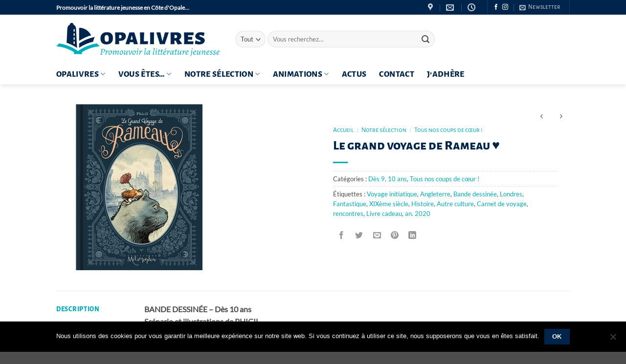

--- FILE ---
content_type: text/html; charset=UTF-8
request_url: https://www.opalivres.fr/la-collection/des-9-ans/le-grand-voyage-de-rameau-%E2%99%A5/
body_size: 29463
content:
<!DOCTYPE html>
<html lang="fr-FR" class="loading-site no-js">
<head>
	<meta charset="UTF-8" />
	<link rel="profile" href="http://gmpg.org/xfn/11" />
	<link rel="pingback" href="https://www.opalivres.fr/xmlrpc.php" />

	<script>(function(html){html.className = html.className.replace(/\bno-js\b/,'js')})(document.documentElement);</script>
<meta name='robots' content='index, follow, max-image-preview:large, max-snippet:-1, max-video-preview:-1' />
<link rel="alternate" hreflang="fr" href="https://www.opalivres.fr/la-collection/des-9-ans/le-grand-voyage-de-rameau-%e2%99%a5/" />
<link rel="alternate" hreflang="x-default" href="https://www.opalivres.fr/la-collection/des-9-ans/le-grand-voyage-de-rameau-%e2%99%a5/" />
<meta name="viewport" content="width=device-width, initial-scale=1" />
	<!-- This site is optimized with the Yoast SEO plugin v26.8 - https://yoast.com/product/yoast-seo-wordpress/ -->
	<title>Le grand voyage de Rameau ♥ - Opalivres</title>
	<link rel="canonical" href="https://www.opalivres.fr/la-collection/des-9-ans/le-grand-voyage-de-rameau-♥/" />
	<meta property="og:locale" content="fr_FR" />
	<meta property="og:type" content="article" />
	<meta property="og:title" content="Le grand voyage de Rameau ♥ - Opalivres" />
	<meta property="og:description" content="BANDE DESSINÉE &#8211; Dès 10 ans Scénario et illustrations de PHICIL Éditions Soleil / Groupe Delcourt &#8211; (Collection « Métamorphose ») &#8211; 26 € Dans les bois des Costwolds, sur les collines du Gloucestershire, vit la tribu des Mille Feuilles, peuple de minuscules habitants qui vit paisible sans toutefois oublier le drame qu’ils connurent : [...]" />
	<meta property="og:url" content="https://www.opalivres.fr/la-collection/des-9-ans/le-grand-voyage-de-rameau-♥/" />
	<meta property="og:site_name" content="Opalivres" />
	<meta property="article:modified_time" content="2024-06-15T14:00:57+00:00" />
	<meta property="og:image" content="https://www.opalivres.fr/wp-content/uploads/2020/10/Le-Grand-Voyage-de-Rameau-Opalivres-Litterature-jeunesse.jpg" />
	<meta property="og:image:width" content="340" />
	<meta property="og:image:height" content="340" />
	<meta property="og:image:type" content="image/jpeg" />
	<meta name="twitter:card" content="summary_large_image" />
	<meta name="twitter:label1" content="Durée de lecture estimée" />
	<meta name="twitter:data1" content="2 minutes" />
	<script type="application/ld+json" class="yoast-schema-graph">{"@context":"https://schema.org","@graph":[{"@type":"WebPage","@id":"https://www.opalivres.fr/la-collection/des-9-ans/le-grand-voyage-de-rameau-%e2%99%a5/","url":"https://www.opalivres.fr/la-collection/des-9-ans/le-grand-voyage-de-rameau-%e2%99%a5/","name":"Le grand voyage de Rameau ♥ - Opalivres","isPartOf":{"@id":"https://www.opalivres.fr/#website"},"primaryImageOfPage":{"@id":"https://www.opalivres.fr/la-collection/des-9-ans/le-grand-voyage-de-rameau-%e2%99%a5/#primaryimage"},"image":{"@id":"https://www.opalivres.fr/la-collection/des-9-ans/le-grand-voyage-de-rameau-%e2%99%a5/#primaryimage"},"thumbnailUrl":"https://www.opalivres.fr/wp-content/uploads/2020/10/Le-Grand-Voyage-de-Rameau-Opalivres-Litterature-jeunesse.jpg","datePublished":"2020-10-28T11:36:15+00:00","dateModified":"2024-06-15T14:00:57+00:00","breadcrumb":{"@id":"https://www.opalivres.fr/la-collection/des-9-ans/le-grand-voyage-de-rameau-%e2%99%a5/#breadcrumb"},"inLanguage":"fr-FR","potentialAction":[{"@type":"ReadAction","target":["https://www.opalivres.fr/la-collection/des-9-ans/le-grand-voyage-de-rameau-%e2%99%a5/"]}]},{"@type":"ImageObject","inLanguage":"fr-FR","@id":"https://www.opalivres.fr/la-collection/des-9-ans/le-grand-voyage-de-rameau-%e2%99%a5/#primaryimage","url":"https://www.opalivres.fr/wp-content/uploads/2020/10/Le-Grand-Voyage-de-Rameau-Opalivres-Litterature-jeunesse.jpg","contentUrl":"https://www.opalivres.fr/wp-content/uploads/2020/10/Le-Grand-Voyage-de-Rameau-Opalivres-Litterature-jeunesse.jpg","width":340,"height":340,"caption":"Le-Grand-Voyage-de-Rameau-Opalivres - Littérature jeunesse"},{"@type":"BreadcrumbList","@id":"https://www.opalivres.fr/la-collection/des-9-ans/le-grand-voyage-de-rameau-%e2%99%a5/#breadcrumb","itemListElement":[{"@type":"ListItem","position":1,"name":"Accueil","item":"https://www.opalivres.fr/"},{"@type":"ListItem","position":2,"name":"Notre sélection","item":"https://www.opalivres.fr/la-collection/"},{"@type":"ListItem","position":3,"name":"Le grand voyage de Rameau ♥"}]},{"@type":"WebSite","@id":"https://www.opalivres.fr/#website","url":"https://www.opalivres.fr/","name":"Opalivres","description":"","potentialAction":[{"@type":"SearchAction","target":{"@type":"EntryPoint","urlTemplate":"https://www.opalivres.fr/?s={search_term_string}"},"query-input":{"@type":"PropertyValueSpecification","valueRequired":true,"valueName":"search_term_string"}}],"inLanguage":"fr-FR"}]}</script>
	<!-- / Yoast SEO plugin. -->


<link rel='dns-prefetch' href='//www.googletagmanager.com' />

<link rel='prefetch' href='https://www.opalivres.fr/wp-content/themes/flatsome/assets/js/flatsome.js?ver=e2eddd6c228105dac048' />
<link rel='prefetch' href='https://www.opalivres.fr/wp-content/themes/flatsome/assets/js/chunk.slider.js?ver=3.20.4' />
<link rel='prefetch' href='https://www.opalivres.fr/wp-content/themes/flatsome/assets/js/chunk.popups.js?ver=3.20.4' />
<link rel='prefetch' href='https://www.opalivres.fr/wp-content/themes/flatsome/assets/js/chunk.tooltips.js?ver=3.20.4' />
<link rel='prefetch' href='https://www.opalivres.fr/wp-content/themes/flatsome/assets/js/woocommerce.js?ver=1c9be63d628ff7c3ff4c' />
<link rel="alternate" type="application/rss+xml" title="Opalivres &raquo; Flux" href="https://www.opalivres.fr/feed/" />
<link rel="alternate" type="application/rss+xml" title="Opalivres &raquo; Flux des commentaires" href="https://www.opalivres.fr/comments/feed/" />
<link rel="alternate" type="application/rss+xml" title="Opalivres &raquo; Le grand voyage de Rameau ♥ Flux des commentaires" href="https://www.opalivres.fr/la-collection/des-9-ans/le-grand-voyage-de-rameau-%e2%99%a5/feed/" />
<link rel="alternate" title="oEmbed (JSON)" type="application/json+oembed" href="https://www.opalivres.fr/wp-json/oembed/1.0/embed?url=https%3A%2F%2Fwww.opalivres.fr%2Fla-collection%2Fdes-9-ans%2Fle-grand-voyage-de-rameau-%25e2%2599%25a5%2F" />
<link rel="alternate" title="oEmbed (XML)" type="text/xml+oembed" href="https://www.opalivres.fr/wp-json/oembed/1.0/embed?url=https%3A%2F%2Fwww.opalivres.fr%2Fla-collection%2Fdes-9-ans%2Fle-grand-voyage-de-rameau-%25e2%2599%25a5%2F&#038;format=xml" />
<style id='wp-img-auto-sizes-contain-inline-css' type='text/css'>
img:is([sizes=auto i],[sizes^="auto," i]){contain-intrinsic-size:3000px 1500px}
/*# sourceURL=wp-img-auto-sizes-contain-inline-css */
</style>
<style id='wp-emoji-styles-inline-css' type='text/css'>

	img.wp-smiley, img.emoji {
		display: inline !important;
		border: none !important;
		box-shadow: none !important;
		height: 1em !important;
		width: 1em !important;
		margin: 0 0.07em !important;
		vertical-align: -0.1em !important;
		background: none !important;
		padding: 0 !important;
	}
/*# sourceURL=wp-emoji-styles-inline-css */
</style>
<style id='wp-block-library-inline-css' type='text/css'>
:root{--wp-block-synced-color:#7a00df;--wp-block-synced-color--rgb:122,0,223;--wp-bound-block-color:var(--wp-block-synced-color);--wp-editor-canvas-background:#ddd;--wp-admin-theme-color:#007cba;--wp-admin-theme-color--rgb:0,124,186;--wp-admin-theme-color-darker-10:#006ba1;--wp-admin-theme-color-darker-10--rgb:0,107,160.5;--wp-admin-theme-color-darker-20:#005a87;--wp-admin-theme-color-darker-20--rgb:0,90,135;--wp-admin-border-width-focus:2px}@media (min-resolution:192dpi){:root{--wp-admin-border-width-focus:1.5px}}.wp-element-button{cursor:pointer}:root .has-very-light-gray-background-color{background-color:#eee}:root .has-very-dark-gray-background-color{background-color:#313131}:root .has-very-light-gray-color{color:#eee}:root .has-very-dark-gray-color{color:#313131}:root .has-vivid-green-cyan-to-vivid-cyan-blue-gradient-background{background:linear-gradient(135deg,#00d084,#0693e3)}:root .has-purple-crush-gradient-background{background:linear-gradient(135deg,#34e2e4,#4721fb 50%,#ab1dfe)}:root .has-hazy-dawn-gradient-background{background:linear-gradient(135deg,#faaca8,#dad0ec)}:root .has-subdued-olive-gradient-background{background:linear-gradient(135deg,#fafae1,#67a671)}:root .has-atomic-cream-gradient-background{background:linear-gradient(135deg,#fdd79a,#004a59)}:root .has-nightshade-gradient-background{background:linear-gradient(135deg,#330968,#31cdcf)}:root .has-midnight-gradient-background{background:linear-gradient(135deg,#020381,#2874fc)}:root{--wp--preset--font-size--normal:16px;--wp--preset--font-size--huge:42px}.has-regular-font-size{font-size:1em}.has-larger-font-size{font-size:2.625em}.has-normal-font-size{font-size:var(--wp--preset--font-size--normal)}.has-huge-font-size{font-size:var(--wp--preset--font-size--huge)}.has-text-align-center{text-align:center}.has-text-align-left{text-align:left}.has-text-align-right{text-align:right}.has-fit-text{white-space:nowrap!important}#end-resizable-editor-section{display:none}.aligncenter{clear:both}.items-justified-left{justify-content:flex-start}.items-justified-center{justify-content:center}.items-justified-right{justify-content:flex-end}.items-justified-space-between{justify-content:space-between}.screen-reader-text{border:0;clip-path:inset(50%);height:1px;margin:-1px;overflow:hidden;padding:0;position:absolute;width:1px;word-wrap:normal!important}.screen-reader-text:focus{background-color:#ddd;clip-path:none;color:#444;display:block;font-size:1em;height:auto;left:5px;line-height:normal;padding:15px 23px 14px;text-decoration:none;top:5px;width:auto;z-index:100000}html :where(.has-border-color){border-style:solid}html :where([style*=border-top-color]){border-top-style:solid}html :where([style*=border-right-color]){border-right-style:solid}html :where([style*=border-bottom-color]){border-bottom-style:solid}html :where([style*=border-left-color]){border-left-style:solid}html :where([style*=border-width]){border-style:solid}html :where([style*=border-top-width]){border-top-style:solid}html :where([style*=border-right-width]){border-right-style:solid}html :where([style*=border-bottom-width]){border-bottom-style:solid}html :where([style*=border-left-width]){border-left-style:solid}html :where(img[class*=wp-image-]){height:auto;max-width:100%}:where(figure){margin:0 0 1em}html :where(.is-position-sticky){--wp-admin--admin-bar--position-offset:var(--wp-admin--admin-bar--height,0px)}@media screen and (max-width:600px){html :where(.is-position-sticky){--wp-admin--admin-bar--position-offset:0px}}

/*# sourceURL=wp-block-library-inline-css */
</style><link rel='stylesheet' id='wc-blocks-style-css' href='https://www.opalivres.fr/wp-content/plugins/woocommerce/assets/client/blocks/wc-blocks.css?ver=wc-10.4.3' type='text/css' media='all' />
<style id='global-styles-inline-css' type='text/css'>
:root{--wp--preset--aspect-ratio--square: 1;--wp--preset--aspect-ratio--4-3: 4/3;--wp--preset--aspect-ratio--3-4: 3/4;--wp--preset--aspect-ratio--3-2: 3/2;--wp--preset--aspect-ratio--2-3: 2/3;--wp--preset--aspect-ratio--16-9: 16/9;--wp--preset--aspect-ratio--9-16: 9/16;--wp--preset--color--black: #000000;--wp--preset--color--cyan-bluish-gray: #abb8c3;--wp--preset--color--white: #ffffff;--wp--preset--color--pale-pink: #f78da7;--wp--preset--color--vivid-red: #cf2e2e;--wp--preset--color--luminous-vivid-orange: #ff6900;--wp--preset--color--luminous-vivid-amber: #fcb900;--wp--preset--color--light-green-cyan: #7bdcb5;--wp--preset--color--vivid-green-cyan: #00d084;--wp--preset--color--pale-cyan-blue: #8ed1fc;--wp--preset--color--vivid-cyan-blue: #0693e3;--wp--preset--color--vivid-purple: #9b51e0;--wp--preset--color--primary: #00254d;--wp--preset--color--secondary: #00adbf;--wp--preset--color--success: #a5c400;--wp--preset--color--alert: #b20000;--wp--preset--gradient--vivid-cyan-blue-to-vivid-purple: linear-gradient(135deg,rgb(6,147,227) 0%,rgb(155,81,224) 100%);--wp--preset--gradient--light-green-cyan-to-vivid-green-cyan: linear-gradient(135deg,rgb(122,220,180) 0%,rgb(0,208,130) 100%);--wp--preset--gradient--luminous-vivid-amber-to-luminous-vivid-orange: linear-gradient(135deg,rgb(252,185,0) 0%,rgb(255,105,0) 100%);--wp--preset--gradient--luminous-vivid-orange-to-vivid-red: linear-gradient(135deg,rgb(255,105,0) 0%,rgb(207,46,46) 100%);--wp--preset--gradient--very-light-gray-to-cyan-bluish-gray: linear-gradient(135deg,rgb(238,238,238) 0%,rgb(169,184,195) 100%);--wp--preset--gradient--cool-to-warm-spectrum: linear-gradient(135deg,rgb(74,234,220) 0%,rgb(151,120,209) 20%,rgb(207,42,186) 40%,rgb(238,44,130) 60%,rgb(251,105,98) 80%,rgb(254,248,76) 100%);--wp--preset--gradient--blush-light-purple: linear-gradient(135deg,rgb(255,206,236) 0%,rgb(152,150,240) 100%);--wp--preset--gradient--blush-bordeaux: linear-gradient(135deg,rgb(254,205,165) 0%,rgb(254,45,45) 50%,rgb(107,0,62) 100%);--wp--preset--gradient--luminous-dusk: linear-gradient(135deg,rgb(255,203,112) 0%,rgb(199,81,192) 50%,rgb(65,88,208) 100%);--wp--preset--gradient--pale-ocean: linear-gradient(135deg,rgb(255,245,203) 0%,rgb(182,227,212) 50%,rgb(51,167,181) 100%);--wp--preset--gradient--electric-grass: linear-gradient(135deg,rgb(202,248,128) 0%,rgb(113,206,126) 100%);--wp--preset--gradient--midnight: linear-gradient(135deg,rgb(2,3,129) 0%,rgb(40,116,252) 100%);--wp--preset--font-size--small: 13px;--wp--preset--font-size--medium: 20px;--wp--preset--font-size--large: 36px;--wp--preset--font-size--x-large: 42px;--wp--preset--spacing--20: 0.44rem;--wp--preset--spacing--30: 0.67rem;--wp--preset--spacing--40: 1rem;--wp--preset--spacing--50: 1.5rem;--wp--preset--spacing--60: 2.25rem;--wp--preset--spacing--70: 3.38rem;--wp--preset--spacing--80: 5.06rem;--wp--preset--shadow--natural: 6px 6px 9px rgba(0, 0, 0, 0.2);--wp--preset--shadow--deep: 12px 12px 50px rgba(0, 0, 0, 0.4);--wp--preset--shadow--sharp: 6px 6px 0px rgba(0, 0, 0, 0.2);--wp--preset--shadow--outlined: 6px 6px 0px -3px rgb(255, 255, 255), 6px 6px rgb(0, 0, 0);--wp--preset--shadow--crisp: 6px 6px 0px rgb(0, 0, 0);}:where(body) { margin: 0; }.wp-site-blocks > .alignleft { float: left; margin-right: 2em; }.wp-site-blocks > .alignright { float: right; margin-left: 2em; }.wp-site-blocks > .aligncenter { justify-content: center; margin-left: auto; margin-right: auto; }:where(.is-layout-flex){gap: 0.5em;}:where(.is-layout-grid){gap: 0.5em;}.is-layout-flow > .alignleft{float: left;margin-inline-start: 0;margin-inline-end: 2em;}.is-layout-flow > .alignright{float: right;margin-inline-start: 2em;margin-inline-end: 0;}.is-layout-flow > .aligncenter{margin-left: auto !important;margin-right: auto !important;}.is-layout-constrained > .alignleft{float: left;margin-inline-start: 0;margin-inline-end: 2em;}.is-layout-constrained > .alignright{float: right;margin-inline-start: 2em;margin-inline-end: 0;}.is-layout-constrained > .aligncenter{margin-left: auto !important;margin-right: auto !important;}.is-layout-constrained > :where(:not(.alignleft):not(.alignright):not(.alignfull)){margin-left: auto !important;margin-right: auto !important;}body .is-layout-flex{display: flex;}.is-layout-flex{flex-wrap: wrap;align-items: center;}.is-layout-flex > :is(*, div){margin: 0;}body .is-layout-grid{display: grid;}.is-layout-grid > :is(*, div){margin: 0;}body{padding-top: 0px;padding-right: 0px;padding-bottom: 0px;padding-left: 0px;}a:where(:not(.wp-element-button)){text-decoration: none;}:root :where(.wp-element-button, .wp-block-button__link){background-color: #32373c;border-width: 0;color: #fff;font-family: inherit;font-size: inherit;font-style: inherit;font-weight: inherit;letter-spacing: inherit;line-height: inherit;padding-top: calc(0.667em + 2px);padding-right: calc(1.333em + 2px);padding-bottom: calc(0.667em + 2px);padding-left: calc(1.333em + 2px);text-decoration: none;text-transform: inherit;}.has-black-color{color: var(--wp--preset--color--black) !important;}.has-cyan-bluish-gray-color{color: var(--wp--preset--color--cyan-bluish-gray) !important;}.has-white-color{color: var(--wp--preset--color--white) !important;}.has-pale-pink-color{color: var(--wp--preset--color--pale-pink) !important;}.has-vivid-red-color{color: var(--wp--preset--color--vivid-red) !important;}.has-luminous-vivid-orange-color{color: var(--wp--preset--color--luminous-vivid-orange) !important;}.has-luminous-vivid-amber-color{color: var(--wp--preset--color--luminous-vivid-amber) !important;}.has-light-green-cyan-color{color: var(--wp--preset--color--light-green-cyan) !important;}.has-vivid-green-cyan-color{color: var(--wp--preset--color--vivid-green-cyan) !important;}.has-pale-cyan-blue-color{color: var(--wp--preset--color--pale-cyan-blue) !important;}.has-vivid-cyan-blue-color{color: var(--wp--preset--color--vivid-cyan-blue) !important;}.has-vivid-purple-color{color: var(--wp--preset--color--vivid-purple) !important;}.has-primary-color{color: var(--wp--preset--color--primary) !important;}.has-secondary-color{color: var(--wp--preset--color--secondary) !important;}.has-success-color{color: var(--wp--preset--color--success) !important;}.has-alert-color{color: var(--wp--preset--color--alert) !important;}.has-black-background-color{background-color: var(--wp--preset--color--black) !important;}.has-cyan-bluish-gray-background-color{background-color: var(--wp--preset--color--cyan-bluish-gray) !important;}.has-white-background-color{background-color: var(--wp--preset--color--white) !important;}.has-pale-pink-background-color{background-color: var(--wp--preset--color--pale-pink) !important;}.has-vivid-red-background-color{background-color: var(--wp--preset--color--vivid-red) !important;}.has-luminous-vivid-orange-background-color{background-color: var(--wp--preset--color--luminous-vivid-orange) !important;}.has-luminous-vivid-amber-background-color{background-color: var(--wp--preset--color--luminous-vivid-amber) !important;}.has-light-green-cyan-background-color{background-color: var(--wp--preset--color--light-green-cyan) !important;}.has-vivid-green-cyan-background-color{background-color: var(--wp--preset--color--vivid-green-cyan) !important;}.has-pale-cyan-blue-background-color{background-color: var(--wp--preset--color--pale-cyan-blue) !important;}.has-vivid-cyan-blue-background-color{background-color: var(--wp--preset--color--vivid-cyan-blue) !important;}.has-vivid-purple-background-color{background-color: var(--wp--preset--color--vivid-purple) !important;}.has-primary-background-color{background-color: var(--wp--preset--color--primary) !important;}.has-secondary-background-color{background-color: var(--wp--preset--color--secondary) !important;}.has-success-background-color{background-color: var(--wp--preset--color--success) !important;}.has-alert-background-color{background-color: var(--wp--preset--color--alert) !important;}.has-black-border-color{border-color: var(--wp--preset--color--black) !important;}.has-cyan-bluish-gray-border-color{border-color: var(--wp--preset--color--cyan-bluish-gray) !important;}.has-white-border-color{border-color: var(--wp--preset--color--white) !important;}.has-pale-pink-border-color{border-color: var(--wp--preset--color--pale-pink) !important;}.has-vivid-red-border-color{border-color: var(--wp--preset--color--vivid-red) !important;}.has-luminous-vivid-orange-border-color{border-color: var(--wp--preset--color--luminous-vivid-orange) !important;}.has-luminous-vivid-amber-border-color{border-color: var(--wp--preset--color--luminous-vivid-amber) !important;}.has-light-green-cyan-border-color{border-color: var(--wp--preset--color--light-green-cyan) !important;}.has-vivid-green-cyan-border-color{border-color: var(--wp--preset--color--vivid-green-cyan) !important;}.has-pale-cyan-blue-border-color{border-color: var(--wp--preset--color--pale-cyan-blue) !important;}.has-vivid-cyan-blue-border-color{border-color: var(--wp--preset--color--vivid-cyan-blue) !important;}.has-vivid-purple-border-color{border-color: var(--wp--preset--color--vivid-purple) !important;}.has-primary-border-color{border-color: var(--wp--preset--color--primary) !important;}.has-secondary-border-color{border-color: var(--wp--preset--color--secondary) !important;}.has-success-border-color{border-color: var(--wp--preset--color--success) !important;}.has-alert-border-color{border-color: var(--wp--preset--color--alert) !important;}.has-vivid-cyan-blue-to-vivid-purple-gradient-background{background: var(--wp--preset--gradient--vivid-cyan-blue-to-vivid-purple) !important;}.has-light-green-cyan-to-vivid-green-cyan-gradient-background{background: var(--wp--preset--gradient--light-green-cyan-to-vivid-green-cyan) !important;}.has-luminous-vivid-amber-to-luminous-vivid-orange-gradient-background{background: var(--wp--preset--gradient--luminous-vivid-amber-to-luminous-vivid-orange) !important;}.has-luminous-vivid-orange-to-vivid-red-gradient-background{background: var(--wp--preset--gradient--luminous-vivid-orange-to-vivid-red) !important;}.has-very-light-gray-to-cyan-bluish-gray-gradient-background{background: var(--wp--preset--gradient--very-light-gray-to-cyan-bluish-gray) !important;}.has-cool-to-warm-spectrum-gradient-background{background: var(--wp--preset--gradient--cool-to-warm-spectrum) !important;}.has-blush-light-purple-gradient-background{background: var(--wp--preset--gradient--blush-light-purple) !important;}.has-blush-bordeaux-gradient-background{background: var(--wp--preset--gradient--blush-bordeaux) !important;}.has-luminous-dusk-gradient-background{background: var(--wp--preset--gradient--luminous-dusk) !important;}.has-pale-ocean-gradient-background{background: var(--wp--preset--gradient--pale-ocean) !important;}.has-electric-grass-gradient-background{background: var(--wp--preset--gradient--electric-grass) !important;}.has-midnight-gradient-background{background: var(--wp--preset--gradient--midnight) !important;}.has-small-font-size{font-size: var(--wp--preset--font-size--small) !important;}.has-medium-font-size{font-size: var(--wp--preset--font-size--medium) !important;}.has-large-font-size{font-size: var(--wp--preset--font-size--large) !important;}.has-x-large-font-size{font-size: var(--wp--preset--font-size--x-large) !important;}
/*# sourceURL=global-styles-inline-css */
</style>

<link rel='stylesheet' id='cookie-notice-front-css' href='https://www.opalivres.fr/wp-content/plugins/cookie-notice/css/front.min.css?ver=2.5.11' type='text/css' media='all' />
<link rel='stylesheet' id='photoswipe-css' href='https://www.opalivres.fr/wp-content/plugins/woocommerce/assets/css/photoswipe/photoswipe.min.css?ver=10.4.3' type='text/css' media='all' />
<link rel='stylesheet' id='photoswipe-default-skin-css' href='https://www.opalivres.fr/wp-content/plugins/woocommerce/assets/css/photoswipe/default-skin/default-skin.min.css?ver=10.4.3' type='text/css' media='all' />
<style id='woocommerce-inline-inline-css' type='text/css'>
.woocommerce form .form-row .required { visibility: visible; }
/*# sourceURL=woocommerce-inline-inline-css */
</style>
<link rel='stylesheet' id='flatsome-main-css' href='https://www.opalivres.fr/wp-content/themes/flatsome/assets/css/flatsome.css?ver=3.20.4' type='text/css' media='all' />
<style id='flatsome-main-inline-css' type='text/css'>
@font-face {
				font-family: "fl-icons";
				font-display: block;
				src: url(https://www.opalivres.fr/wp-content/themes/flatsome/assets/css/icons/fl-icons.eot?v=3.20.4);
				src:
					url(https://www.opalivres.fr/wp-content/themes/flatsome/assets/css/icons/fl-icons.eot#iefix?v=3.20.4) format("embedded-opentype"),
					url(https://www.opalivres.fr/wp-content/themes/flatsome/assets/css/icons/fl-icons.woff2?v=3.20.4) format("woff2"),
					url(https://www.opalivres.fr/wp-content/themes/flatsome/assets/css/icons/fl-icons.ttf?v=3.20.4) format("truetype"),
					url(https://www.opalivres.fr/wp-content/themes/flatsome/assets/css/icons/fl-icons.woff?v=3.20.4) format("woff"),
					url(https://www.opalivres.fr/wp-content/themes/flatsome/assets/css/icons/fl-icons.svg?v=3.20.4#fl-icons) format("svg");
			}
/*# sourceURL=flatsome-main-inline-css */
</style>
<link rel='stylesheet' id='flatsome-shop-css' href='https://www.opalivres.fr/wp-content/themes/flatsome/assets/css/flatsome-shop.css?ver=3.20.4' type='text/css' media='all' />
<link rel='stylesheet' id='flatsome-style-css' href='https://www.opalivres.fr/wp-content/themes/flatsome-child/style.css?ver=3.0' type='text/css' media='all' />
<script type="text/javascript">
            window._nslDOMReady = (function () {
                const executedCallbacks = new Set();
            
                return function (callback) {
                    /**
                    * Third parties might dispatch DOMContentLoaded events, so we need to ensure that we only run our callback once!
                    */
                    if (executedCallbacks.has(callback)) return;
            
                    const wrappedCallback = function () {
                        if (executedCallbacks.has(callback)) return;
                        executedCallbacks.add(callback);
                        callback();
                    };
            
                    if (document.readyState === "complete" || document.readyState === "interactive") {
                        wrappedCallback();
                    } else {
                        document.addEventListener("DOMContentLoaded", wrappedCallback);
                    }
                };
            })();
        </script><script type="text/javascript" id="cookie-notice-front-js-before">
/* <![CDATA[ */
var cnArgs = {"ajaxUrl":"https:\/\/www.opalivres.fr\/wp-admin\/admin-ajax.php","nonce":"b1d303e09f","hideEffect":"fade","position":"bottom","onScroll":false,"onScrollOffset":100,"onClick":false,"cookieName":"cookie_notice_accepted","cookieTime":2592000,"cookieTimeRejected":2592000,"globalCookie":false,"redirection":false,"cache":true,"revokeCookies":false,"revokeCookiesOpt":"automatic"};

//# sourceURL=cookie-notice-front-js-before
/* ]]> */
</script>
<script type="text/javascript" src="https://www.opalivres.fr/wp-content/plugins/cookie-notice/js/front.min.js?ver=2.5.11" id="cookie-notice-front-js"></script>
<script type="text/javascript" src="https://www.opalivres.fr/wp-includes/js/jquery/jquery.min.js?ver=3.7.1" id="jquery-core-js"></script>
<script type="text/javascript" src="https://www.opalivres.fr/wp-includes/js/jquery/jquery-migrate.min.js?ver=3.4.1" id="jquery-migrate-js"></script>
<script type="text/javascript" src="https://www.opalivres.fr/wp-content/plugins/woocommerce/assets/js/jquery-blockui/jquery.blockUI.min.js?ver=2.7.0-wc.10.4.3" id="wc-jquery-blockui-js" data-wp-strategy="defer"></script>
<script type="text/javascript" id="wc-add-to-cart-js-extra">
/* <![CDATA[ */
var wc_add_to_cart_params = {"ajax_url":"/wp-admin/admin-ajax.php","wc_ajax_url":"/?wc-ajax=%%endpoint%%","i18n_view_cart":"Voir le panier","cart_url":"https://www.opalivres.fr/panier/","is_cart":"","cart_redirect_after_add":"no"};
//# sourceURL=wc-add-to-cart-js-extra
/* ]]> */
</script>
<script type="text/javascript" src="https://www.opalivres.fr/wp-content/plugins/woocommerce/assets/js/frontend/add-to-cart.min.js?ver=10.4.3" id="wc-add-to-cart-js" defer="defer" data-wp-strategy="defer"></script>
<script type="text/javascript" src="https://www.opalivres.fr/wp-content/plugins/woocommerce/assets/js/flexslider/jquery.flexslider.min.js?ver=2.7.2-wc.10.4.3" id="wc-flexslider-js" defer="defer" data-wp-strategy="defer"></script>
<script type="text/javascript" src="https://www.opalivres.fr/wp-content/plugins/woocommerce/assets/js/photoswipe/photoswipe.min.js?ver=4.1.1-wc.10.4.3" id="wc-photoswipe-js" defer="defer" data-wp-strategy="defer"></script>
<script type="text/javascript" src="https://www.opalivres.fr/wp-content/plugins/woocommerce/assets/js/photoswipe/photoswipe-ui-default.min.js?ver=4.1.1-wc.10.4.3" id="wc-photoswipe-ui-default-js" defer="defer" data-wp-strategy="defer"></script>
<script type="text/javascript" id="wc-single-product-js-extra">
/* <![CDATA[ */
var wc_single_product_params = {"i18n_required_rating_text":"Veuillez s\u00e9lectionner une note","i18n_rating_options":["1\u00a0\u00e9toile sur 5","2\u00a0\u00e9toiles sur 5","3\u00a0\u00e9toiles sur 5","4\u00a0\u00e9toiles sur 5","5\u00a0\u00e9toiles sur 5"],"i18n_product_gallery_trigger_text":"Voir la galerie d\u2019images en plein \u00e9cran","review_rating_required":"yes","flexslider":{"rtl":false,"animation":"slide","smoothHeight":true,"directionNav":false,"controlNav":"thumbnails","slideshow":false,"animationSpeed":500,"animationLoop":false,"allowOneSlide":false},"zoom_enabled":"","zoom_options":[],"photoswipe_enabled":"1","photoswipe_options":{"shareEl":false,"closeOnScroll":false,"history":false,"hideAnimationDuration":0,"showAnimationDuration":0},"flexslider_enabled":"1"};
//# sourceURL=wc-single-product-js-extra
/* ]]> */
</script>
<script type="text/javascript" src="https://www.opalivres.fr/wp-content/plugins/woocommerce/assets/js/frontend/single-product.min.js?ver=10.4.3" id="wc-single-product-js" defer="defer" data-wp-strategy="defer"></script>
<script type="text/javascript" src="https://www.opalivres.fr/wp-content/plugins/woocommerce/assets/js/js-cookie/js.cookie.min.js?ver=2.1.4-wc.10.4.3" id="wc-js-cookie-js" data-wp-strategy="defer"></script>

<!-- Extrait de code de la balise Google (gtag.js) ajouté par Site Kit -->
<!-- Extrait Google Analytics ajouté par Site Kit -->
<script type="text/javascript" src="https://www.googletagmanager.com/gtag/js?id=G-QR2895YB52" id="google_gtagjs-js" async></script>
<script type="text/javascript" id="google_gtagjs-js-after">
/* <![CDATA[ */
window.dataLayer = window.dataLayer || [];function gtag(){dataLayer.push(arguments);}
gtag("set","linker",{"domains":["www.opalivres.fr"]});
gtag("js", new Date());
gtag("set", "developer_id.dZTNiMT", true);
gtag("config", "G-QR2895YB52");
//# sourceURL=google_gtagjs-js-after
/* ]]> */
</script>
<link rel="https://api.w.org/" href="https://www.opalivres.fr/wp-json/" /><link rel="alternate" title="JSON" type="application/json" href="https://www.opalivres.fr/wp-json/wp/v2/product/21188" /><link rel="EditURI" type="application/rsd+xml" title="RSD" href="https://www.opalivres.fr/xmlrpc.php?rsd" />
<meta name="generator" content="WordPress 6.9" />
<meta name="generator" content="WooCommerce 10.4.3" />
<link rel='shortlink' href='https://www.opalivres.fr/?p=21188' />
<meta name="generator" content="WPML ver:4.8.6 stt:1,4;" />
<meta name="generator" content="Site Kit by Google 1.170.0" /><!-- Global site tag (gtag.js) - Google Analytics -->
<script async src="https://www.googletagmanager.com/gtag/js?id=UA-22148868-2"></script>
<script>
  window.dataLayer = window.dataLayer || [];
  function gtag(){dataLayer.push(arguments);}
  gtag('js', new Date());

  gtag('config', 'UA-22148868-2');
</script>	<noscript><style>.woocommerce-product-gallery{ opacity: 1 !important; }</style></noscript>
	<link rel="icon" href="https://www.opalivres.fr/wp-content/uploads/2019/04/cropped-opalivres_icon-32x32.png" sizes="32x32" />
<link rel="icon" href="https://www.opalivres.fr/wp-content/uploads/2019/04/cropped-opalivres_icon-192x192.png" sizes="192x192" />
<link rel="apple-touch-icon" href="https://www.opalivres.fr/wp-content/uploads/2019/04/cropped-opalivres_icon-180x180.png" />
<meta name="msapplication-TileImage" content="https://www.opalivres.fr/wp-content/uploads/2019/04/cropped-opalivres_icon-270x270.png" />
<style id="custom-css" type="text/css">:root {--primary-color: #00254d;--fs-color-primary: #00254d;--fs-color-secondary: #00adbf;--fs-color-success: #a5c400;--fs-color-alert: #b20000;--fs-color-base: #4a4a4a;--fs-experimental-link-color: #00adbf;--fs-experimental-link-color-hover: #00254d;}.tooltipster-base {--tooltip-color: #fff;--tooltip-bg-color: #000;}.off-canvas-right .mfp-content, .off-canvas-left .mfp-content {--drawer-width: 300px;}.off-canvas .mfp-content.off-canvas-cart {--drawer-width: 360px;}.header-main{height: 100px}#logo img{max-height: 100px}#logo{width:336px;}.header-bottom{min-height: 43px}.header-top{min-height: 30px}.transparent .header-main{height: 143px}.transparent #logo img{max-height: 143px}.has-transparent + .page-title:first-of-type,.has-transparent + #main > .page-title,.has-transparent + #main > div > .page-title,.has-transparent + #main .page-header-wrapper:first-of-type .page-title{padding-top: 223px;}.header.show-on-scroll,.stuck .header-main{height:70px!important}.stuck #logo img{max-height: 70px!important}.search-form{ width: 60%;}.header-bg-color {background-color: rgba(255,255,255,0.9)}.header-bottom {background-color: rgba(241,241,241,0)}.header-main .nav > li > a{line-height: 20px }.stuck .header-main .nav > li > a{line-height: 50px }.header-bottom-nav > li > a{line-height: 20px }@media (max-width: 549px) {.header-main{height: 70px}#logo img{max-height: 70px}}.nav-dropdown{font-size:101%}h1,h2,h3,h4,h5,h6,.heading-font{color: #00254d;}body{font-family: Lato, sans-serif;}body {font-weight: 400;font-style: normal;}.nav > li > a {font-family: "Alegreya Sans SC", sans-serif;}.mobile-sidebar-levels-2 .nav > li > ul > li > a {font-family: "Alegreya Sans SC", sans-serif;}.nav > li > a,.mobile-sidebar-levels-2 .nav > li > ul > li > a {font-weight: 800;font-style: normal;}h1,h2,h3,h4,h5,h6,.heading-font, .off-canvas-center .nav-sidebar.nav-vertical > li > a{font-family: "Alegreya Sans SC", sans-serif;}h1,h2,h3,h4,h5,h6,.heading-font,.banner h1,.banner h2 {font-weight: 800;font-style: normal;}.alt-font{font-family: "Alegreya Sans SC", sans-serif;}.alt-font {font-weight: 400!important;font-style: normal!important;}.header:not(.transparent) .header-bottom-nav.nav > li > a{color: #00254d;}.header:not(.transparent) .header-bottom-nav.nav > li > a:hover,.header:not(.transparent) .header-bottom-nav.nav > li.active > a,.header:not(.transparent) .header-bottom-nav.nav > li.current > a,.header:not(.transparent) .header-bottom-nav.nav > li > a.active,.header:not(.transparent) .header-bottom-nav.nav > li > a.current{color: #00adbf;}.header-bottom-nav.nav-line-bottom > li > a:before,.header-bottom-nav.nav-line-grow > li > a:before,.header-bottom-nav.nav-line > li > a:before,.header-bottom-nav.nav-box > li > a:hover,.header-bottom-nav.nav-box > li.active > a,.header-bottom-nav.nav-pills > li > a:hover,.header-bottom-nav.nav-pills > li.active > a{color:#FFF!important;background-color: #00adbf;}.is-divider{background-color: #00adbf;}@media screen and (min-width: 550px){.products .box-vertical .box-image{min-width: 0px!important;width: 0px!important;}}.footer-1{background-color: #00254d}.nav-vertical-fly-out > li + li {border-top-width: 1px; border-top-style: solid;}/* Custom CSS */.banner h2 {font-weight: 900;font-family: 'Alegreya Sans SC', sans-serif;}.banner p {font-style: italic;font-size: 24px;color: #00adbf;line-height : 1.2;}.uppercase, h6, th, span.widget-title {font-family: 'Alegreya Sans SC', sans-serif;font-weight: 900;font-size: 14px;line-height: 1.05;letter-spacing: .05em;text-transform: uppercase;color: #00adbf;}.breadcrumbs a {color: #00adbf;font-weight: normal;text-transform: none;}.box-text a:not(.button) {line-height: 1.3;margin-top: .1em;margin-bottom: .1em;font-size: 18px;}.button.wishlist-button.button.is-outline.circle.icon {display: none;}.meta-author {display: none;}.byline {display: none;}h5.post-title.is-large {line-height: 1.3;margin-top: .1em;margin-bottom: .1em;font-size: 24px;color: #00adbf;}.breadcrumbs {text-transform: uppercase;color: #00adbf;font-weight: bold;letter-spacing: 0px;padding: 0;}.is-xsmall.uppercase.count {text-transform: uppercase;font-weight: 300;color: #00adbf; }form.woocommerce-ordering {display: none;}.li.cat-item.cat-item-31.current-cat.active {color: #00254d;}.widget .current-cat>a {color: #00254d;font-weight: bolder;}.page-description {display: none;}.label-new.menu-item > a:after{content:"Nouveau";}.label-hot.menu-item > a:after{content:"Populaire";}.label-sale.menu-item > a:after{content:"En action";}.label-popular.menu-item > a:after{content:"Populaire";}</style><style id="kirki-inline-styles">/* cyrillic-ext */
@font-face {
  font-family: 'Alegreya Sans SC';
  font-style: normal;
  font-weight: 400;
  font-display: swap;
  src: url(https://www.opalivres.fr/wp-content/fonts/alegreya-sans-sc/mtGh4-RGJqfMvt7P8FUr0Q1j-Hf1BkRl9xxA.woff2) format('woff2');
  unicode-range: U+0460-052F, U+1C80-1C8A, U+20B4, U+2DE0-2DFF, U+A640-A69F, U+FE2E-FE2F;
}
/* cyrillic */
@font-face {
  font-family: 'Alegreya Sans SC';
  font-style: normal;
  font-weight: 400;
  font-display: swap;
  src: url(https://www.opalivres.fr/wp-content/fonts/alegreya-sans-sc/mtGh4-RGJqfMvt7P8FUr0Q1j-Hf1Bk1l9xxA.woff2) format('woff2');
  unicode-range: U+0301, U+0400-045F, U+0490-0491, U+04B0-04B1, U+2116;
}
/* greek-ext */
@font-face {
  font-family: 'Alegreya Sans SC';
  font-style: normal;
  font-weight: 400;
  font-display: swap;
  src: url(https://www.opalivres.fr/wp-content/fonts/alegreya-sans-sc/mtGh4-RGJqfMvt7P8FUr0Q1j-Hf1BkVl9xxA.woff2) format('woff2');
  unicode-range: U+1F00-1FFF;
}
/* greek */
@font-face {
  font-family: 'Alegreya Sans SC';
  font-style: normal;
  font-weight: 400;
  font-display: swap;
  src: url(https://www.opalivres.fr/wp-content/fonts/alegreya-sans-sc/mtGh4-RGJqfMvt7P8FUr0Q1j-Hf1Bkpl9xxA.woff2) format('woff2');
  unicode-range: U+0370-0377, U+037A-037F, U+0384-038A, U+038C, U+038E-03A1, U+03A3-03FF;
}
/* vietnamese */
@font-face {
  font-family: 'Alegreya Sans SC';
  font-style: normal;
  font-weight: 400;
  font-display: swap;
  src: url(https://www.opalivres.fr/wp-content/fonts/alegreya-sans-sc/mtGh4-RGJqfMvt7P8FUr0Q1j-Hf1BkZl9xxA.woff2) format('woff2');
  unicode-range: U+0102-0103, U+0110-0111, U+0128-0129, U+0168-0169, U+01A0-01A1, U+01AF-01B0, U+0300-0301, U+0303-0304, U+0308-0309, U+0323, U+0329, U+1EA0-1EF9, U+20AB;
}
/* latin-ext */
@font-face {
  font-family: 'Alegreya Sans SC';
  font-style: normal;
  font-weight: 400;
  font-display: swap;
  src: url(https://www.opalivres.fr/wp-content/fonts/alegreya-sans-sc/mtGh4-RGJqfMvt7P8FUr0Q1j-Hf1Bkdl9xxA.woff2) format('woff2');
  unicode-range: U+0100-02BA, U+02BD-02C5, U+02C7-02CC, U+02CE-02D7, U+02DD-02FF, U+0304, U+0308, U+0329, U+1D00-1DBF, U+1E00-1E9F, U+1EF2-1EFF, U+2020, U+20A0-20AB, U+20AD-20C0, U+2113, U+2C60-2C7F, U+A720-A7FF;
}
/* latin */
@font-face {
  font-family: 'Alegreya Sans SC';
  font-style: normal;
  font-weight: 400;
  font-display: swap;
  src: url(https://www.opalivres.fr/wp-content/fonts/alegreya-sans-sc/mtGh4-RGJqfMvt7P8FUr0Q1j-Hf1Bkll9w.woff2) format('woff2');
  unicode-range: U+0000-00FF, U+0131, U+0152-0153, U+02BB-02BC, U+02C6, U+02DA, U+02DC, U+0304, U+0308, U+0329, U+2000-206F, U+20AC, U+2122, U+2191, U+2193, U+2212, U+2215, U+FEFF, U+FFFD;
}
/* cyrillic-ext */
@font-face {
  font-family: 'Alegreya Sans SC';
  font-style: normal;
  font-weight: 800;
  font-display: swap;
  src: url(https://www.opalivres.fr/wp-content/fonts/alegreya-sans-sc/mtGm4-RGJqfMvt7P8FUr0Q1j-Hf1Du5D4i5hMLJ_.woff2) format('woff2');
  unicode-range: U+0460-052F, U+1C80-1C8A, U+20B4, U+2DE0-2DFF, U+A640-A69F, U+FE2E-FE2F;
}
/* cyrillic */
@font-face {
  font-family: 'Alegreya Sans SC';
  font-style: normal;
  font-weight: 800;
  font-display: swap;
  src: url(https://www.opalivres.fr/wp-content/fonts/alegreya-sans-sc/mtGm4-RGJqfMvt7P8FUr0Q1j-Hf1Du5D4idhMLJ_.woff2) format('woff2');
  unicode-range: U+0301, U+0400-045F, U+0490-0491, U+04B0-04B1, U+2116;
}
/* greek-ext */
@font-face {
  font-family: 'Alegreya Sans SC';
  font-style: normal;
  font-weight: 800;
  font-display: swap;
  src: url(https://www.opalivres.fr/wp-content/fonts/alegreya-sans-sc/mtGm4-RGJqfMvt7P8FUr0Q1j-Hf1Du5D4i9hMLJ_.woff2) format('woff2');
  unicode-range: U+1F00-1FFF;
}
/* greek */
@font-face {
  font-family: 'Alegreya Sans SC';
  font-style: normal;
  font-weight: 800;
  font-display: swap;
  src: url(https://www.opalivres.fr/wp-content/fonts/alegreya-sans-sc/mtGm4-RGJqfMvt7P8FUr0Q1j-Hf1Du5D4iBhMLJ_.woff2) format('woff2');
  unicode-range: U+0370-0377, U+037A-037F, U+0384-038A, U+038C, U+038E-03A1, U+03A3-03FF;
}
/* vietnamese */
@font-face {
  font-family: 'Alegreya Sans SC';
  font-style: normal;
  font-weight: 800;
  font-display: swap;
  src: url(https://www.opalivres.fr/wp-content/fonts/alegreya-sans-sc/mtGm4-RGJqfMvt7P8FUr0Q1j-Hf1Du5D4ixhMLJ_.woff2) format('woff2');
  unicode-range: U+0102-0103, U+0110-0111, U+0128-0129, U+0168-0169, U+01A0-01A1, U+01AF-01B0, U+0300-0301, U+0303-0304, U+0308-0309, U+0323, U+0329, U+1EA0-1EF9, U+20AB;
}
/* latin-ext */
@font-face {
  font-family: 'Alegreya Sans SC';
  font-style: normal;
  font-weight: 800;
  font-display: swap;
  src: url(https://www.opalivres.fr/wp-content/fonts/alegreya-sans-sc/mtGm4-RGJqfMvt7P8FUr0Q1j-Hf1Du5D4i1hMLJ_.woff2) format('woff2');
  unicode-range: U+0100-02BA, U+02BD-02C5, U+02C7-02CC, U+02CE-02D7, U+02DD-02FF, U+0304, U+0308, U+0329, U+1D00-1DBF, U+1E00-1E9F, U+1EF2-1EFF, U+2020, U+20A0-20AB, U+20AD-20C0, U+2113, U+2C60-2C7F, U+A720-A7FF;
}
/* latin */
@font-face {
  font-family: 'Alegreya Sans SC';
  font-style: normal;
  font-weight: 800;
  font-display: swap;
  src: url(https://www.opalivres.fr/wp-content/fonts/alegreya-sans-sc/mtGm4-RGJqfMvt7P8FUr0Q1j-Hf1Du5D4iNhMA.woff2) format('woff2');
  unicode-range: U+0000-00FF, U+0131, U+0152-0153, U+02BB-02BC, U+02C6, U+02DA, U+02DC, U+0304, U+0308, U+0329, U+2000-206F, U+20AC, U+2122, U+2191, U+2193, U+2212, U+2215, U+FEFF, U+FFFD;
}/* latin-ext */
@font-face {
  font-family: 'Lato';
  font-style: normal;
  font-weight: 400;
  font-display: swap;
  src: url(https://www.opalivres.fr/wp-content/fonts/lato/S6uyw4BMUTPHjxAwXjeu.woff2) format('woff2');
  unicode-range: U+0100-02BA, U+02BD-02C5, U+02C7-02CC, U+02CE-02D7, U+02DD-02FF, U+0304, U+0308, U+0329, U+1D00-1DBF, U+1E00-1E9F, U+1EF2-1EFF, U+2020, U+20A0-20AB, U+20AD-20C0, U+2113, U+2C60-2C7F, U+A720-A7FF;
}
/* latin */
@font-face {
  font-family: 'Lato';
  font-style: normal;
  font-weight: 400;
  font-display: swap;
  src: url(https://www.opalivres.fr/wp-content/fonts/lato/S6uyw4BMUTPHjx4wXg.woff2) format('woff2');
  unicode-range: U+0000-00FF, U+0131, U+0152-0153, U+02BB-02BC, U+02C6, U+02DA, U+02DC, U+0304, U+0308, U+0329, U+2000-206F, U+20AC, U+2122, U+2191, U+2193, U+2212, U+2215, U+FEFF, U+FFFD;
}</style><noscript><style id="rocket-lazyload-nojs-css">.rll-youtube-player, [data-lazy-src]{display:none !important;}</style></noscript><link rel='stylesheet' id='gglcptch-css' href='https://www.opalivres.fr/wp-content/plugins/google-captcha/css/gglcptch.css?ver=1.85' type='text/css' media='all' />
<meta name="generator" content="WP Rocket 3.20.2" data-wpr-features="wpr_lazyload_images wpr_desktop" /></head>

<body class="wp-singular product-template-default single single-product postid-21188 wp-theme-flatsome wp-child-theme-flatsome-child theme-flatsome cookies-not-set woocommerce woocommerce-page woocommerce-no-js header-shadow lightbox nav-dropdown-has-arrow nav-dropdown-has-shadow nav-dropdown-has-border catalog-mode no-prices">


<a class="skip-link screen-reader-text" href="#main">Passer au contenu</a>

<div data-rocket-location-hash="99bb46786fd5bd31bcd7bdc067ad247a" id="wrapper">

	
	<header data-rocket-location-hash="8cd2ef760cf5956582d03e973259bc0e" id="header" class="header has-sticky sticky-jump">
		<div data-rocket-location-hash="d53b06ca13945ed03e70ba4a94347bcf" class="header-wrapper">
			<div id="top-bar" class="header-top hide-for-sticky nav-dark">
    <div class="flex-row container">
      <div class="flex-col hide-for-medium flex-left">
          <ul class="nav nav-left medium-nav-center nav-small  nav-divided">
              <li class="html custom html_topbar_left"><strong>Promouvoir la littérature jeunesse en Côte d'Opale…</strong></li>          </ul>
      </div>

      <div class="flex-col hide-for-medium flex-center">
          <ul class="nav nav-center nav-small  nav-divided">
                        </ul>
      </div>

      <div class="flex-col hide-for-medium flex-right">
         <ul class="nav top-bar-nav nav-right nav-small  nav-divided">
              <li class="header-contact-wrapper">
		<ul id="header-contact" class="nav medium-nav-center nav-divided nav-uppercase header-contact">
					<li>
			  <a target="_blank" rel="noopener" href="https://maps.google.com/?q=13, rue du Puits d&#039;Amour - Boulogne-sur-Mer" title="13, rue du Puits d&#039;Amour - Boulogne-sur-Mer" class="tooltip">
			  	 <i class="icon-map-pin-fill" aria-hidden="true" style="font-size:16px;"></i>			     <span>
			     				     </span>
			  </a>
			</li>
			
						<li>
			  <a href="mailto:opalivres@orange.fr" class="tooltip" title="opalivres@orange.fr">
				  <i class="icon-envelop" aria-hidden="true" style="font-size:16px;"></i>			       <span>
			       				       </span>
			  </a>
			</li>
			
						<li>
			  <a href="#" onclick="event.preventDefault()" class="tooltip" title="Ouverture au public | Les mardis et jeudis matins de 10h à 12h et le 1ᵉʳ mercredi du mois de 10h30 à 12h ">
			  	   <i class="icon-clock" aria-hidden="true" style="font-size:16px;"></i>			        <span></span>
			  </a>
			 </li>
			
			
				</ul>
</li>
<li class="header-divider"></li><li class="html header-social-icons ml-0">
	<div class="social-icons follow-icons" ><a href="https://www.facebook.com/opalivres-120816411354299/?__tn__=kC-R&#038;eid=ARC-uihxjNtBYns9rN-L2qvRzEOKw6uQDwdtSc1iML4dwIcd786kEcJdbzRUn_g_95LXVj2OWmNED-ly&#038;hc_ref=ARTELhHRRS0NryFaIxPgZ9GfbB7ddeQVxEkQ4iNU6Z5iFUqH827d4knQyPTmMF9SodU&#038;__xts__%5B0%5D=68.[base64]" target="_blank" data-label="Facebook" class="icon plain tooltip facebook" title="Nous suivre sur Facebook" aria-label="Nous suivre sur Facebook" rel="noopener nofollow"><i class="icon-facebook" aria-hidden="true"></i></a><a href="https://www.instagram.com/opa_livres/" target="_blank" data-label="Instagram" class="icon plain tooltip instagram" title="Nous suivre sur Instagram" aria-label="Nous suivre sur Instagram" rel="noopener nofollow"><i class="icon-instagram" aria-hidden="true"></i></a></div></li>
<li class="header-newsletter-item has-icon">

<a href="#header-newsletter-signup" class="tooltip is-small" role="button" title="S&#039;abonner à notre Newsletter" aria-label="Newsletter" aria-expanded="false" aria-haspopup="dialog" aria-controls="header-newsletter-signup" data-flatsome-role-button>

      <i class="icon-envelop" aria-hidden="true"></i>  
      <span class="header-newsletter-title hide-for-medium">
      Newsletter    </span>
  </a>
	<div id="header-newsletter-signup"
	     class="lightbox-by-id lightbox-content mfp-hide lightbox-white "
	     style="max-width:700px ;padding:0px">
		
  <div class="banner has-hover" id="banner-432432410">
          <div class="banner-inner fill">
        <div class="banner-bg fill" >
            <img width="684" height="1024" src="data:image/svg+xml,%3Csvg%20xmlns='http://www.w3.org/2000/svg'%20viewBox='0%200%20684%201024'%3E%3C/svg%3E" class="bg attachment-large size-large" alt="" decoding="async" fetchpriority="high" data-lazy-src="https://www.opalivres.fr/wp-content/uploads/2019/12/mignon-jeune-piece-portrait-3171067-684x1024.jpg" /><noscript><img width="684" height="1024" src="https://www.opalivres.fr/wp-content/uploads/2019/12/mignon-jeune-piece-portrait-3171067-684x1024.jpg" class="bg attachment-large size-large" alt="" decoding="async" fetchpriority="high" /></noscript>                        <div class="overlay"></div>            
	<div class="is-border is-dashed"
		style="border-color:rgba(255,255,255,.3);border-width:2px 2px 2px 2px;margin:10px;">
	</div>
                    </div>
		
        <div class="banner-layers container">
            <div class="fill banner-link"></div>               <div id="text-box-1644523686" class="text-box banner-layer x10 md-x10 lg-x10 y50 md-y50 lg-y50 res-text">
                     <div data-animate="fadeInUp">           <div class="text-box-content text dark">
              
              <div class="text-inner text-left">
                  <h3 class="uppercase">S&#039;abonner à notre Newsletter</h3><p class="lead">Recevez toute notre actualité littérature jeunesse</p>              </div>
           </div>
       </div>                     
<style>
#text-box-1644523686 {
  width: 60%;
}
#text-box-1644523686 .text-box-content {
  font-size: 100%;
}
@media (min-width:550px) {
  #text-box-1644523686 {
    width: 50%;
  }
}
</style>
    </div>
         </div>
      </div>

            
<style>
#banner-432432410 {
  padding-top: 500px;
}
#banner-432432410 .overlay {
  background-color: rgba(0,0,0,.4);
}
</style>
  </div>

	</div>
	
	</li>
<li class="header-divider"></li>          </ul>
      </div>

            <div class="flex-col show-for-medium flex-grow">
          <ul class="nav nav-center nav-small mobile-nav  nav-divided">
              <li class="html custom html_topbar_left"><strong>Promouvoir la littérature jeunesse en Côte d'Opale…</strong></li>          </ul>
      </div>
      
    </div>
</div>
<div id="masthead" class="header-main ">
      <div class="header-inner flex-row container logo-left medium-logo-center" role="navigation">

          <!-- Logo -->
          <div id="logo" class="flex-col logo">
            
<!-- Header logo -->
<a href="https://www.opalivres.fr/" title="Opalivres" rel="home">
		<img width="1020" height="215" src="data:image/svg+xml,%3Csvg%20xmlns='http://www.w3.org/2000/svg'%20viewBox='0%200%201020%20215'%3E%3C/svg%3E" class="header_logo header-logo" alt="Opalivres" data-lazy-src="https://www.opalivres.fr/wp-content/uploads/2019/05/OPALIVRES_logo-horiz-baseline-1024x216.png"/><noscript><img width="1020" height="215" src="https://www.opalivres.fr/wp-content/uploads/2019/05/OPALIVRES_logo-horiz-baseline-1024x216.png" class="header_logo header-logo" alt="Opalivres"/></noscript><img  width="400" height="84" src="data:image/svg+xml,%3Csvg%20xmlns='http://www.w3.org/2000/svg'%20viewBox='0%200%20400%2084'%3E%3C/svg%3E" class="header-logo-dark" alt="Opalivres" data-lazy-src="https://www.opalivres.fr/wp-content/uploads/2019/04/OPALIVRES-LOGO-blc.png"/><noscript><img  width="400" height="84" src="https://www.opalivres.fr/wp-content/uploads/2019/04/OPALIVRES-LOGO-blc.png" class="header-logo-dark" alt="Opalivres"/></noscript></a>
          </div>

          <!-- Mobile Left Elements -->
          <div class="flex-col show-for-medium flex-left">
            <ul class="mobile-nav nav nav-left ">
              <li class="nav-icon has-icon">
			<a href="#" class="is-small" data-open="#main-menu" data-pos="left" data-bg="main-menu-overlay" role="button" aria-label="Menu" aria-controls="main-menu" aria-expanded="false" aria-haspopup="dialog" data-flatsome-role-button>
			<i class="icon-menu" aria-hidden="true"></i>			<span class="menu-title uppercase hide-for-small">Menu</span>		</a>
	</li>
            </ul>
          </div>

          <!-- Left Elements -->
          <div class="flex-col hide-for-medium flex-left
            flex-grow">
            <ul class="header-nav header-nav-main nav nav-left  nav-line nav-size-xlarge nav-spacing-xlarge" >
              <li class="header-search-form search-form html relative has-icon">
	<div class="header-search-form-wrapper">
		<div class="searchform-wrapper ux-search-box relative form-flat is-normal"><form role="search" method="get" class="searchform" action="https://www.opalivres.fr/">
	<div class="flex-row relative">
					<div class="flex-col search-form-categories">
				<select class="search_categories resize-select mb-0" name="product_cat"><option value="" selected='selected'>Tout</option><option value="des-1-an">Dès 1 an</option><option value="des-2-ans">Dès 2,3 ans</option><option value="des-4-ans">Dès 4,5 ans</option><option value="des-6-ans">Dès 6 ans</option><option value="des-7-ans">Dès 7, 8 ans</option><option value="des-9-ans">Dès 9, 10 ans</option><option value="des-11-ans">Dès 11, 12 ans</option><option value="des-13-ans">Dès 13, 14 ans</option><option value="des-15-ans">Dès 15 ans</option><option value="young-adult">Young Adult</option><option value="documentation-adultes">Documentation adultes</option><option value="coups-de-coeur-du-mois">Coups de cœur du mois</option><option value="selections-du-mois">Sélection du mois</option><option value="tous-nos-coups-de-coeur">Tous nos coups de cœur !</option><option value="selection-2026">Sélection 2026</option><option value="selection-2025">Sélection 2025</option><option value="selection-2024">Sélection 2024</option><option value="les-pepites">Les pépites (livres difficiles à trouver...sauf à Opalivres !)</option></select>			</div>
						<div class="flex-col flex-grow">
			<label class="screen-reader-text" for="woocommerce-product-search-field-0">Recherche pour :</label>
			<input type="search" id="woocommerce-product-search-field-0" class="search-field mb-0" placeholder="Vous recherchez…" value="" name="s" />
			<input type="hidden" name="post_type" value="product" />
							<input type="hidden" name="lang" value="fr" />
					</div>
		<div class="flex-col">
			<button type="submit" value="Recherche" class="ux-search-submit submit-button secondary button  icon mb-0" aria-label="Envoyer">
				<i class="icon-search" aria-hidden="true"></i>			</button>
		</div>
	</div>
	<div class="live-search-results text-left z-top"></div>
<input type='hidden' name='lang' value='fr' /></form>
</div>	</div>
</li>
            </ul>
          </div>

          <!-- Right Elements -->
          <div class="flex-col hide-for-medium flex-right">
            <ul class="header-nav header-nav-main nav nav-right  nav-line nav-size-xlarge nav-spacing-xlarge">
                          </ul>
          </div>

          <!-- Mobile Right Elements -->
          <div class="flex-col show-for-medium flex-right">
            <ul class="mobile-nav nav nav-right ">
              <li class="header-search header-search-lightbox has-icon">
			<a href="#search-lightbox" class="is-small" aria-label="Recherche" data-open="#search-lightbox" data-focus="input.search-field" role="button" aria-expanded="false" aria-haspopup="dialog" aria-controls="search-lightbox" data-flatsome-role-button><i class="icon-search" aria-hidden="true" style="font-size:16px;"></i></a>		
	<div id="search-lightbox" class="mfp-hide dark text-center">
		<div class="searchform-wrapper ux-search-box relative form-flat is-large"><form role="search" method="get" class="searchform" action="https://www.opalivres.fr/">
	<div class="flex-row relative">
					<div class="flex-col search-form-categories">
				<select class="search_categories resize-select mb-0" name="product_cat"><option value="" selected='selected'>Tout</option><option value="des-1-an">Dès 1 an</option><option value="des-2-ans">Dès 2,3 ans</option><option value="des-4-ans">Dès 4,5 ans</option><option value="des-6-ans">Dès 6 ans</option><option value="des-7-ans">Dès 7, 8 ans</option><option value="des-9-ans">Dès 9, 10 ans</option><option value="des-11-ans">Dès 11, 12 ans</option><option value="des-13-ans">Dès 13, 14 ans</option><option value="des-15-ans">Dès 15 ans</option><option value="young-adult">Young Adult</option><option value="documentation-adultes">Documentation adultes</option><option value="coups-de-coeur-du-mois">Coups de cœur du mois</option><option value="selections-du-mois">Sélection du mois</option><option value="tous-nos-coups-de-coeur">Tous nos coups de cœur !</option><option value="selection-2026">Sélection 2026</option><option value="selection-2025">Sélection 2025</option><option value="selection-2024">Sélection 2024</option><option value="les-pepites">Les pépites (livres difficiles à trouver...sauf à Opalivres !)</option></select>			</div>
						<div class="flex-col flex-grow">
			<label class="screen-reader-text" for="woocommerce-product-search-field-1">Recherche pour :</label>
			<input type="search" id="woocommerce-product-search-field-1" class="search-field mb-0" placeholder="Vous recherchez…" value="" name="s" />
			<input type="hidden" name="post_type" value="product" />
							<input type="hidden" name="lang" value="fr" />
					</div>
		<div class="flex-col">
			<button type="submit" value="Recherche" class="ux-search-submit submit-button secondary button  icon mb-0" aria-label="Envoyer">
				<i class="icon-search" aria-hidden="true"></i>			</button>
		</div>
	</div>
	<div class="live-search-results text-left z-top"></div>
<input type='hidden' name='lang' value='fr' /></form>
</div>	</div>
</li>
<li class="header-divider"></li><li class="header-newsletter-item has-icon">

<a href="#header-newsletter-signup" class="tooltip is-small" role="button" title="S&#039;abonner à notre Newsletter" aria-label="Newsletter" aria-expanded="false" aria-haspopup="dialog" aria-controls="header-newsletter-signup" data-flatsome-role-button>

      <i class="icon-envelop" aria-hidden="true"></i>  
      <span class="header-newsletter-title hide-for-medium">
      Newsletter    </span>
  </a>
	<div id="header-newsletter-signup"
	     class="lightbox-by-id lightbox-content mfp-hide lightbox-white "
	     style="max-width:700px ;padding:0px">
		
  <div class="banner has-hover" id="banner-1321660494">
          <div class="banner-inner fill">
        <div class="banner-bg fill" >
            <img width="684" height="1024" src="data:image/svg+xml,%3Csvg%20xmlns='http://www.w3.org/2000/svg'%20viewBox='0%200%20684%201024'%3E%3C/svg%3E" class="bg attachment-large size-large" alt="" decoding="async" data-lazy-src="https://www.opalivres.fr/wp-content/uploads/2019/12/mignon-jeune-piece-portrait-3171067-684x1024.jpg" /><noscript><img width="684" height="1024" src="https://www.opalivres.fr/wp-content/uploads/2019/12/mignon-jeune-piece-portrait-3171067-684x1024.jpg" class="bg attachment-large size-large" alt="" decoding="async" /></noscript>                        <div class="overlay"></div>            
	<div class="is-border is-dashed"
		style="border-color:rgba(255,255,255,.3);border-width:2px 2px 2px 2px;margin:10px;">
	</div>
                    </div>
		
        <div class="banner-layers container">
            <div class="fill banner-link"></div>               <div id="text-box-1538094728" class="text-box banner-layer x10 md-x10 lg-x10 y50 md-y50 lg-y50 res-text">
                     <div data-animate="fadeInUp">           <div class="text-box-content text dark">
              
              <div class="text-inner text-left">
                  <h3 class="uppercase">S&#039;abonner à notre Newsletter</h3><p class="lead">Recevez toute notre actualité littérature jeunesse</p>              </div>
           </div>
       </div>                     
<style>
#text-box-1538094728 {
  width: 60%;
}
#text-box-1538094728 .text-box-content {
  font-size: 100%;
}
@media (min-width:550px) {
  #text-box-1538094728 {
    width: 50%;
  }
}
</style>
    </div>
         </div>
      </div>

            
<style>
#banner-1321660494 {
  padding-top: 500px;
}
#banner-1321660494 .overlay {
  background-color: rgba(0,0,0,.4);
}
</style>
  </div>

	</div>
	
	</li>
            </ul>
          </div>

      </div>

      </div>
<div id="wide-nav" class="header-bottom wide-nav nav-dark hide-for-medium">
    <div class="flex-row container">

                        <div class="flex-col hide-for-medium flex-left">
                <ul class="nav header-nav header-bottom-nav nav-left  nav-size-xlarge nav-spacing-xlarge nav-uppercase">
                    <li id="menu-item-23" class="menu-item menu-item-type-custom menu-item-object-custom menu-item-has-children menu-item-23 menu-item-design-default has-dropdown"><a href="#" class="nav-top-link" aria-expanded="false" aria-haspopup="menu">OPALIVRES<i class="icon-angle-down" aria-hidden="true"></i></a>
<ul class="sub-menu nav-dropdown nav-dropdown-default">
	<li id="menu-item-34" class="menu-item menu-item-type-custom menu-item-object-custom menu-item-has-children menu-item-34 nav-dropdown-col"><a href="#">OPALIVRES</a>
	<ul class="sub-menu nav-column nav-dropdown-default">
		<li id="menu-item-310" class="menu-item menu-item-type-post_type menu-item-object-page menu-item-310"><a href="https://www.opalivres.fr/opalivres/opalivres-litterature-jeunesse-cote-dopale/">Présentation</a></li>
		<li id="menu-item-321" class="menu-item menu-item-type-post_type menu-item-object-page menu-item-321"><a href="https://www.opalivres.fr/opalivres/le-comite-de-lecture-opalivres/">Le comité de lecture OPALIVRES</a></li>
		<li id="menu-item-3284" class="menu-item menu-item-type-post_type menu-item-object-page menu-item-3284"><a href="https://www.opalivres.fr/lequipe-dopalivres/">L’équipe d’Opalivres</a></li>
	</ul>
</li>
	<li id="menu-item-38" class="menu-item menu-item-type-custom menu-item-object-custom menu-item-has-children menu-item-38 nav-dropdown-col"><a href="#">Nos partenaires</a>
	<ul class="sub-menu nav-column nav-dropdown-default">
		<li id="menu-item-3995" class="menu-item menu-item-type-post_type menu-item-object-page menu-item-3995"><a href="https://www.opalivres.fr/opalivres/nos-partenaires-nos-amis/">Nos partenaires – Nos amis</a></li>
		<li id="menu-item-3240" class="menu-item menu-item-type-post_type menu-item-object-page menu-item-3240"><a href="https://www.opalivres.fr/opalivres/nos-partenaires-institutionnels/">Nos partenaires institutionnels</a></li>
		<li id="menu-item-3264" class="menu-item menu-item-type-post_type menu-item-object-page menu-item-3264"><a href="https://www.opalivres.fr/opalivres/nos-partenaires-institutionnels-2/">Nos partenaires et amis éditeurs</a></li>
	</ul>
</li>
</ul>
</li>
<li id="menu-item-24" class="menu-item menu-item-type-custom menu-item-object-custom menu-item-has-children menu-item-24 menu-item-design-default has-dropdown"><a href="#" class="nav-top-link" aria-expanded="false" aria-haspopup="menu">Vous êtes…<i class="icon-angle-down" aria-hidden="true"></i></a>
<ul class="sub-menu nav-dropdown nav-dropdown-default">
	<li id="menu-item-2860" class="menu-item menu-item-type-post_type menu-item-object-page menu-item-2860"><a href="https://www.opalivres.fr/vous-etes/prescripteurs-litterature-jeunesse/">Prescripteurs Littérature Jeunesse</a></li>
	<li id="menu-item-3035" class="menu-item menu-item-type-post_type menu-item-object-page menu-item-3035"><a href="https://www.opalivres.fr/vous-etes/jeune-lecteur/">Parents, grands parents.</a></li>
	<li id="menu-item-3034" class="menu-item menu-item-type-post_type menu-item-object-page menu-item-3034"><a href="https://www.opalivres.fr/vous-etes/jeunes-lecteurs/">Jeunes lecteurs..</a></li>
</ul>
</li>
<li id="menu-item-23806" class="menu-item menu-item-type-post_type menu-item-object-page menu-item-has-children current_page_parent menu-item-23806 menu-item-design-default has-dropdown"><a href="https://www.opalivres.fr/la-collection/" class="nav-top-link" aria-expanded="false" aria-haspopup="menu">Notre sélection<i class="icon-angle-down" aria-hidden="true"></i></a>
<ul class="sub-menu nav-dropdown nav-dropdown-default">
	<li id="menu-item-3965" class="menu-item menu-item-type-taxonomy menu-item-object-product_cat menu-item-3965"><a href="https://www.opalivres.fr/categorie-produit/coups-de-coeur-du-mois/">Coups de cœur du mois</a></li>
	<li id="menu-item-1311" class="menu-item menu-item-type-taxonomy menu-item-object-product_cat current-product-ancestor current-menu-parent current-product-parent menu-item-1311 active"><a href="https://www.opalivres.fr/categorie-produit/tous-nos-coups-de-coeur/">Tous nos coups de cœur !</a></li>
	<li id="menu-item-1209" class="menu-item menu-item-type-taxonomy menu-item-object-product_cat menu-item-1209"><a href="https://www.opalivres.fr/categorie-produit/selections-du-mois/">Sélection du mois</a></li>
	<li id="menu-item-43283" class="menu-item menu-item-type-custom menu-item-object-custom menu-item-43283"><a href="https://www.opalivres.fr/categorie-produit/selection-2024/">Sélection 2024</a></li>
	<li id="menu-item-1212" class="menu-item menu-item-type-custom menu-item-object-custom menu-item-1212"><a href="https://www.opalivres.fr/la-collection/">Toutes nos sélections</a></li>
	<li id="menu-item-4649" class="menu-item menu-item-type-post_type menu-item-object-page menu-item-4649"><a href="https://www.opalivres.fr/opalivres/nos-listes-thematiques/">Vers nos listes thématiques</a></li>
</ul>
</li>
<li id="menu-item-4405" class="menu-item menu-item-type-post_type menu-item-object-page menu-item-has-children menu-item-4405 menu-item-design-default has-dropdown"><a href="https://www.opalivres.fr/animations/" class="nav-top-link" aria-expanded="false" aria-haspopup="menu">Animations<i class="icon-angle-down" aria-hidden="true"></i></a>
<ul class="sub-menu nav-dropdown nav-dropdown-default">
	<li id="menu-item-49" class="menu-item menu-item-type-custom menu-item-object-custom menu-item-has-children menu-item-49 nav-dropdown-col"><a href="#">PRIX ET CONCOURS</a>
	<ul class="sub-menu nav-column nav-dropdown-default">
		<li id="menu-item-50097" class="menu-item menu-item-type-post_type menu-item-object-page menu-item-50097"><a href="https://www.opalivres.fr/animations/prix-et-concours/concours-chroniqueurs-en-herbe-2025-2026/">Concours « Chroniqueurs en herbe 2025/2026  » !</a></li>
		<li id="menu-item-41592" class="menu-item menu-item-type-post_type menu-item-object-page menu-item-41592"><a href="https://www.opalivres.fr/animations/prix-et-concours/concours-chroniqueurs-en-herbe-2023-2024-et-concours-chroniqueurs-en-mer/">Chroniqueurs en MER !</a></li>
		<li id="menu-item-46057" class="menu-item menu-item-type-post_type menu-item-object-page menu-item-46057"><a href="https://www.opalivres.fr/animations/prix-et-concours/concours-ecoute-on-lit/">Concours “Écoute, on lit !”</a></li>
		<li id="menu-item-1202" class="menu-item menu-item-type-post_type menu-item-object-page menu-item-1202"><a href="https://www.opalivres.fr/?page_id=878">Concours de Contes et Nouvelles</a></li>
		<li id="menu-item-29690" class="menu-item menu-item-type-post_type menu-item-object-page menu-item-29690"><a href="https://www.opalivres.fr/animations/prix-et-concours/prix-opalivres-2/">Prix Opalivres</a></li>
		<li id="menu-item-1200" class="menu-item menu-item-type-post_type menu-item-object-page menu-item-1200"><a href="https://www.opalivres.fr/animations/prix-et-concours/le-livre-dans-la-ville/">Livre dans la Ville</a></li>
		<li id="menu-item-1199" class="menu-item menu-item-type-post_type menu-item-object-page menu-item-1199"><a href="https://www.opalivres.fr/animations/prix-et-concours/prix-des-ecoliers/">Prix des Écoliers</a></li>
	</ul>
</li>
	<li id="menu-item-1675" class="menu-item menu-item-type-post_type menu-item-object-page menu-item-1675"><a href="https://www.opalivres.fr/animations/salons/">Salons</a></li>
</ul>
</li>
<li id="menu-item-225" class="menu-item menu-item-type-post_type menu-item-object-page menu-item-225 menu-item-design-default"><a href="https://www.opalivres.fr/les-actualites-opalivres/" class="nav-top-link">ACTUS</a></li>
<li id="menu-item-402" class="menu-item menu-item-type-post_type menu-item-object-page menu-item-402 menu-item-design-default"><a href="https://www.opalivres.fr/contact/" class="nav-top-link">Contact</a></li>
<li id="menu-item-4502" class="menu-item menu-item-type-post_type menu-item-object-page menu-item-4502 menu-item-design-default"><a href="https://www.opalivres.fr/vous-etes/vous-voulez-adherer-a-opalivres/" class="nav-top-link">J&rsquo;adhère</a></li>
                </ul>
            </div>
            
            
                        <div class="flex-col hide-for-medium flex-right flex-grow">
              <ul class="nav header-nav header-bottom-nav nav-right  nav-size-xlarge nav-spacing-xlarge nav-uppercase">
                                 </ul>
            </div>
            
            
    </div>
</div>

<div class="header-bg-container fill"><div class="header-bg-image fill"></div><div class="header-bg-color fill"></div></div>		</div>
	</header>

	
	<main data-rocket-location-hash="bd73b599510e3c4ba22a673838291c53" id="main" class="">

	<div data-rocket-location-hash="e5161675e831748cc921dd5b3d2532b2" class="shop-container">

		
			<div class="container">
	<div class="woocommerce-notices-wrapper"></div></div>
<div id="product-21188" class="product type-product post-21188 status-publish first instock product_cat-des-9-ans product_cat-tous-nos-coups-de-coeur product_tag-voyage-initiatique product_tag-angleterre product_tag-bande-dessinee product_tag-londres product_tag-fantastique product_tag-xixeme-siecle product_tag-histoire product_tag-autre-culture product_tag-carnet-de-voyage product_tag-rencontres product_tag-livre-cadeau product_tag-an-2020 has-post-thumbnail shipping-taxable product-type-simple">
	<div class="product-container">
	<div class="product-main">
		<div class="row content-row mb-0">

			<div class="product-gallery col large-6">
								<div class="product-gallery-default has-hover relative">

<div class="badge-container is-larger absolute left top z-1">

</div>

<div class="image-tools absolute top show-on-hover right z-3">
  </div>

<div class="woocommerce-product-gallery woocommerce-product-gallery--with-images woocommerce-product-gallery--columns-4 images" data-columns="4" style="opacity: 0; transition: opacity .25s ease-in-out;">
	<div class="woocommerce-product-gallery__wrapper">
		<div data-thumb="https://www.opalivres.fr/wp-content/uploads/2020/10/Le-Grand-Voyage-de-Rameau-Opalivres-Litterature-jeunesse-100x100.jpg" data-thumb-alt="Le-Grand-Voyage-de-Rameau-Opalivres - Littérature jeunesse" data-thumb-srcset="https://www.opalivres.fr/wp-content/uploads/2020/10/Le-Grand-Voyage-de-Rameau-Opalivres-Litterature-jeunesse-100x100.jpg 100w, https://www.opalivres.fr/wp-content/uploads/2020/10/Le-Grand-Voyage-de-Rameau-Opalivres-Litterature-jeunesse-300x300.jpg 300w, https://www.opalivres.fr/wp-content/uploads/2020/10/Le-Grand-Voyage-de-Rameau-Opalivres-Litterature-jeunesse-150x150.jpg 150w, https://www.opalivres.fr/wp-content/uploads/2020/10/Le-Grand-Voyage-de-Rameau-Opalivres-Litterature-jeunesse.jpg 340w"  data-thumb-sizes="(max-width: 100px) 100vw, 100px" class="woocommerce-product-gallery__image slide first"><a href="https://www.opalivres.fr/wp-content/uploads/2020/10/Le-Grand-Voyage-de-Rameau-Opalivres-Litterature-jeunesse.jpg"><img width="340" height="340" src="https://www.opalivres.fr/wp-content/uploads/2020/10/Le-Grand-Voyage-de-Rameau-Opalivres-Litterature-jeunesse.jpg" class="wp-post-image ux-skip-lazy" alt="Le-Grand-Voyage-de-Rameau-Opalivres - Littérature jeunesse" data-caption="" data-src="https://www.opalivres.fr/wp-content/uploads/2020/10/Le-Grand-Voyage-de-Rameau-Opalivres-Litterature-jeunesse.jpg" data-large_image="https://www.opalivres.fr/wp-content/uploads/2020/10/Le-Grand-Voyage-de-Rameau-Opalivres-Litterature-jeunesse.jpg" data-large_image_width="340" data-large_image_height="340" decoding="async" srcset="https://www.opalivres.fr/wp-content/uploads/2020/10/Le-Grand-Voyage-de-Rameau-Opalivres-Litterature-jeunesse.jpg 340w, https://www.opalivres.fr/wp-content/uploads/2020/10/Le-Grand-Voyage-de-Rameau-Opalivres-Litterature-jeunesse-300x300.jpg 300w, https://www.opalivres.fr/wp-content/uploads/2020/10/Le-Grand-Voyage-de-Rameau-Opalivres-Litterature-jeunesse-150x150.jpg 150w, https://www.opalivres.fr/wp-content/uploads/2020/10/Le-Grand-Voyage-de-Rameau-Opalivres-Litterature-jeunesse-100x100.jpg 100w" sizes="(max-width: 340px) 100vw, 340px" /></a></div>	</div>
</div>
</div>
							</div>

			<div class="product-info summary col-fit col entry-summary product-summary form-flat">
			<div class="is-sticky-column"><div class="is-sticky-column__inner">	        <div class="product-stacked-info">
	              	                <div class="product-stacked-next-prev-nav absolute top right hide-for-medium">
	                  <ul class="next-prev-thumbs is-small nav-right">         <li class="prod-dropdown has-dropdown">
               <a href="https://www.opalivres.fr/la-collection/des-13-ans/angelina-et-june-%e2%99%a5/" rel="next" class="button icon is-outline circle" aria-label="Next product">
                  <i class="icon-angle-left" aria-hidden="true"></i>              </a>
              <div class="nav-dropdown">
                <a title="Angelina et June ♥" href="https://www.opalivres.fr/la-collection/des-13-ans/angelina-et-june-%e2%99%a5/">
                <img width="100" height="100" src="data:image/svg+xml,%3Csvg%20viewBox%3D%220%200%20100%20100%22%20xmlns%3D%22http%3A%2F%2Fwww.w3.org%2F2000%2Fsvg%22%3E%3C%2Fsvg%3E" data-src="https://www.opalivres.fr/wp-content/uploads/2020/10/Angelina-et-June-Opalivres-Litterature-Jeunesse-100x100.jpg" class="lazy-load attachment-woocommerce_gallery_thumbnail size-woocommerce_gallery_thumbnail wp-post-image" alt="Angelina-et-June- Opalivres -Littérature Jeunesse" decoding="async" srcset="" data-srcset="https://www.opalivres.fr/wp-content/uploads/2020/10/Angelina-et-June-Opalivres-Litterature-Jeunesse-100x100.jpg 100w, https://www.opalivres.fr/wp-content/uploads/2020/10/Angelina-et-June-Opalivres-Litterature-Jeunesse-300x300.jpg 300w, https://www.opalivres.fr/wp-content/uploads/2020/10/Angelina-et-June-Opalivres-Litterature-Jeunesse-150x150.jpg 150w, https://www.opalivres.fr/wp-content/uploads/2020/10/Angelina-et-June-Opalivres-Litterature-Jeunesse.jpg 340w" sizes="(max-width: 100px) 100vw, 100px" /></a>
              </div>
          </li>
               <li class="prod-dropdown has-dropdown">
               <a href="https://www.opalivres.fr/la-collection/des-9-ans/coloranimo-%e2%99%a5/" rel="previous" class="button icon is-outline circle" aria-label="Previous product">
                  <i class="icon-angle-right" aria-hidden="true"></i>              </a>
              <div class="nav-dropdown">
                  <a title="ColorAnimo ♥" href="https://www.opalivres.fr/la-collection/des-9-ans/coloranimo-%e2%99%a5/">
                  <img width="100" height="100" src="data:image/svg+xml,%3Csvg%20viewBox%3D%220%200%20100%20100%22%20xmlns%3D%22http%3A%2F%2Fwww.w3.org%2F2000%2Fsvg%22%3E%3C%2Fsvg%3E" data-src="https://www.opalivres.fr/wp-content/uploads/2020/10/ColorAnimo-Opalivres-Litterature-Jeunesse-100x100.jpg" class="lazy-load attachment-woocommerce_gallery_thumbnail size-woocommerce_gallery_thumbnail wp-post-image" alt="ColorAnimo-Opalivres - Littérature Jeunesse" decoding="async" srcset="" data-srcset="https://www.opalivres.fr/wp-content/uploads/2020/10/ColorAnimo-Opalivres-Litterature-Jeunesse-100x100.jpg 100w, https://www.opalivres.fr/wp-content/uploads/2020/10/ColorAnimo-Opalivres-Litterature-Jeunesse-300x300.jpg 300w, https://www.opalivres.fr/wp-content/uploads/2020/10/ColorAnimo-Opalivres-Litterature-Jeunesse-150x150.jpg 150w, https://www.opalivres.fr/wp-content/uploads/2020/10/ColorAnimo-Opalivres-Litterature-Jeunesse.jpg 340w" sizes="(max-width: 100px) 100vw, 100px" /></a>
              </div>
          </li>
      </ul>	                </div>
	              	        			<nav class="woocommerce-breadcrumb breadcrumbs uppercase" aria-label="Breadcrumb"><a href="https://www.opalivres.fr">Accueil</a> <span class="divider">&#47;</span> <a href="https://www.opalivres.fr/la-collection/">Notre sélection</a> <span class="divider">&#47;</span> <a href="https://www.opalivres.fr/categorie-produit/tous-nos-coups-de-coeur/">Tous nos coups de cœur !</a></nav><h1 class="product-title product_title entry-title">
	Le grand voyage de Rameau ♥</h1>

	<div class="is-divider small"></div>
<ul class="next-prev-thumbs is-small show-for-medium">         <li class="prod-dropdown has-dropdown">
               <a href="https://www.opalivres.fr/la-collection/des-13-ans/angelina-et-june-%e2%99%a5/" rel="next" class="button icon is-outline circle" aria-label="Next product">
                  <i class="icon-angle-left" aria-hidden="true"></i>              </a>
              <div class="nav-dropdown">
                <a title="Angelina et June ♥" href="https://www.opalivres.fr/la-collection/des-13-ans/angelina-et-june-%e2%99%a5/">
                <img width="100" height="100" src="data:image/svg+xml,%3Csvg%20viewBox%3D%220%200%20100%20100%22%20xmlns%3D%22http%3A%2F%2Fwww.w3.org%2F2000%2Fsvg%22%3E%3C%2Fsvg%3E" data-src="https://www.opalivres.fr/wp-content/uploads/2020/10/Angelina-et-June-Opalivres-Litterature-Jeunesse-100x100.jpg" class="lazy-load attachment-woocommerce_gallery_thumbnail size-woocommerce_gallery_thumbnail wp-post-image" alt="Angelina-et-June- Opalivres -Littérature Jeunesse" decoding="async" srcset="" data-srcset="https://www.opalivres.fr/wp-content/uploads/2020/10/Angelina-et-June-Opalivres-Litterature-Jeunesse-100x100.jpg 100w, https://www.opalivres.fr/wp-content/uploads/2020/10/Angelina-et-June-Opalivres-Litterature-Jeunesse-300x300.jpg 300w, https://www.opalivres.fr/wp-content/uploads/2020/10/Angelina-et-June-Opalivres-Litterature-Jeunesse-150x150.jpg 150w, https://www.opalivres.fr/wp-content/uploads/2020/10/Angelina-et-June-Opalivres-Litterature-Jeunesse.jpg 340w" sizes="(max-width: 100px) 100vw, 100px" /></a>
              </div>
          </li>
               <li class="prod-dropdown has-dropdown">
               <a href="https://www.opalivres.fr/la-collection/des-9-ans/coloranimo-%e2%99%a5/" rel="previous" class="button icon is-outline circle" aria-label="Previous product">
                  <i class="icon-angle-right" aria-hidden="true"></i>              </a>
              <div class="nav-dropdown">
                  <a title="ColorAnimo ♥" href="https://www.opalivres.fr/la-collection/des-9-ans/coloranimo-%e2%99%a5/">
                  <img width="100" height="100" src="data:image/svg+xml,%3Csvg%20viewBox%3D%220%200%20100%20100%22%20xmlns%3D%22http%3A%2F%2Fwww.w3.org%2F2000%2Fsvg%22%3E%3C%2Fsvg%3E" data-src="https://www.opalivres.fr/wp-content/uploads/2020/10/ColorAnimo-Opalivres-Litterature-Jeunesse-100x100.jpg" class="lazy-load attachment-woocommerce_gallery_thumbnail size-woocommerce_gallery_thumbnail wp-post-image" alt="ColorAnimo-Opalivres - Littérature Jeunesse" decoding="async" srcset="" data-srcset="https://www.opalivres.fr/wp-content/uploads/2020/10/ColorAnimo-Opalivres-Litterature-Jeunesse-100x100.jpg 100w, https://www.opalivres.fr/wp-content/uploads/2020/10/ColorAnimo-Opalivres-Litterature-Jeunesse-300x300.jpg 300w, https://www.opalivres.fr/wp-content/uploads/2020/10/ColorAnimo-Opalivres-Litterature-Jeunesse-150x150.jpg 150w, https://www.opalivres.fr/wp-content/uploads/2020/10/ColorAnimo-Opalivres-Litterature-Jeunesse.jpg 340w" sizes="(max-width: 100px) 100vw, 100px" /></a>
              </div>
          </li>
      </ul> <style>.woocommerce-variation-availability{display:none!important}</style><div class="product_meta">

	
	
	<span class="posted_in">Catégories : <a href="https://www.opalivres.fr/categorie-produit/des-9-ans/" rel="tag">Dès 9, 10 ans</a>, <a href="https://www.opalivres.fr/categorie-produit/tous-nos-coups-de-coeur/" rel="tag">Tous nos coups de cœur !</a></span>
	<span class="tagged_as">Étiquettes : <a href="https://www.opalivres.fr/etiquette-produit/voyage-initiatique/" rel="tag">Voyage initiatique</a>, <a href="https://www.opalivres.fr/etiquette-produit/angleterre/" rel="tag">Angleterre</a>, <a href="https://www.opalivres.fr/etiquette-produit/bande-dessinee/" rel="tag">Bande dessinée</a>, <a href="https://www.opalivres.fr/etiquette-produit/londres/" rel="tag">Londres</a>, <a href="https://www.opalivres.fr/etiquette-produit/fantastique/" rel="tag">Fantastique</a>, <a href="https://www.opalivres.fr/etiquette-produit/xixeme-siecle/" rel="tag">XIXème siècle</a>, <a href="https://www.opalivres.fr/etiquette-produit/histoire/" rel="tag">Histoire</a>, <a href="https://www.opalivres.fr/etiquette-produit/autre-culture/" rel="tag">Autre culture</a>, <a href="https://www.opalivres.fr/etiquette-produit/carnet-de-voyage/" rel="tag">Carnet de voyage</a>, <a href="https://www.opalivres.fr/etiquette-produit/rencontres/" rel="tag">rencontres</a>, <a href="https://www.opalivres.fr/etiquette-produit/livre-cadeau/" rel="tag">Livre cadeau</a>, <a href="https://www.opalivres.fr/etiquette-produit/an-2020/" rel="tag">an. 2020</a></span>
	
</div>
<div class="social-icons share-icons share-row relative icon-style-outline" ><a href="whatsapp://send?text=Le%20grand%20voyage%20de%20Rameau%20%E2%99%A5 - https://www.opalivres.fr/la-collection/des-9-ans/le-grand-voyage-de-rameau-%e2%99%a5/" data-action="share/whatsapp/share" class="icon button circle is-outline tooltip whatsapp show-for-medium" title="Partager sur WhatsApp" aria-label="Partager sur WhatsApp"><i class="icon-whatsapp" aria-hidden="true"></i></a><a href="https://www.facebook.com/sharer.php?u=https://www.opalivres.fr/la-collection/des-9-ans/le-grand-voyage-de-rameau-%e2%99%a5/" data-label="Facebook" onclick="window.open(this.href,this.title,'width=500,height=500,top=300px,left=300px'); return false;" target="_blank" class="icon button circle is-outline tooltip facebook" title="Partager sur Facebook" aria-label="Partager sur Facebook" rel="noopener nofollow"><i class="icon-facebook" aria-hidden="true"></i></a><a href="https://twitter.com/share?url=https://www.opalivres.fr/la-collection/des-9-ans/le-grand-voyage-de-rameau-%e2%99%a5/" onclick="window.open(this.href,this.title,'width=500,height=500,top=300px,left=300px'); return false;" target="_blank" class="icon button circle is-outline tooltip twitter" title="Partager sur Twitter" aria-label="Partager sur Twitter" rel="noopener nofollow"><i class="icon-twitter" aria-hidden="true"></i></a><a href="mailto:?subject=Le%20grand%20voyage%20de%20Rameau%20%E2%99%A5&body=Regarde%20%C3%A7a%3A%20https%3A%2F%2Fwww.opalivres.fr%2Fla-collection%2Fdes-9-ans%2Fle-grand-voyage-de-rameau-%25e2%2599%25a5%2F" class="icon button circle is-outline tooltip email" title="Envoyer par mail" aria-label="Envoyer par mail" rel="nofollow"><i class="icon-envelop" aria-hidden="true"></i></a><a href="https://pinterest.com/pin/create/button?url=https://www.opalivres.fr/la-collection/des-9-ans/le-grand-voyage-de-rameau-%e2%99%a5/&media=https://www.opalivres.fr/wp-content/uploads/2020/10/Le-Grand-Voyage-de-Rameau-Opalivres-Litterature-jeunesse.jpg&description=Le%20grand%20voyage%20de%20Rameau%20%E2%99%A5" onclick="window.open(this.href,this.title,'width=500,height=500,top=300px,left=300px'); return false;" target="_blank" class="icon button circle is-outline tooltip pinterest" title="Epingler sur Pinterest" aria-label="Epingler sur Pinterest" rel="noopener nofollow"><i class="icon-pinterest" aria-hidden="true"></i></a><a href="https://www.linkedin.com/shareArticle?mini=true&url=https://www.opalivres.fr/la-collection/des-9-ans/le-grand-voyage-de-rameau-%e2%99%a5/&title=Le%20grand%20voyage%20de%20Rameau%20%E2%99%A5" onclick="window.open(this.href,this.title,'width=500,height=500,top=300px,left=300px'); return false;" target="_blank" class="icon button circle is-outline tooltip linkedin" title="Partager sur LinkedIn" aria-label="Partager sur LinkedIn" rel="noopener nofollow"><i class="icon-linkedin" aria-hidden="true"></i></a></div>	          </div>
	        </div>
			</div></div>		</div>

		<div id="product-sidebar" class="mfp-hide">
			<div class="sidebar-inner">
				<div class="hide-for-off-canvas" style="width:100%"><ul class="next-prev-thumbs is-small nav-right text-right">         <li class="prod-dropdown has-dropdown">
               <a href="https://www.opalivres.fr/la-collection/des-13-ans/angelina-et-june-%e2%99%a5/" rel="next" class="button icon is-outline circle" aria-label="Next product">
                  <i class="icon-angle-left" aria-hidden="true"></i>              </a>
              <div class="nav-dropdown">
                <a title="Angelina et June ♥" href="https://www.opalivres.fr/la-collection/des-13-ans/angelina-et-june-%e2%99%a5/">
                <img width="100" height="100" src="data:image/svg+xml,%3Csvg%20viewBox%3D%220%200%20100%20100%22%20xmlns%3D%22http%3A%2F%2Fwww.w3.org%2F2000%2Fsvg%22%3E%3C%2Fsvg%3E" data-src="https://www.opalivres.fr/wp-content/uploads/2020/10/Angelina-et-June-Opalivres-Litterature-Jeunesse-100x100.jpg" class="lazy-load attachment-woocommerce_gallery_thumbnail size-woocommerce_gallery_thumbnail wp-post-image" alt="Angelina-et-June- Opalivres -Littérature Jeunesse" decoding="async" srcset="" data-srcset="https://www.opalivres.fr/wp-content/uploads/2020/10/Angelina-et-June-Opalivres-Litterature-Jeunesse-100x100.jpg 100w, https://www.opalivres.fr/wp-content/uploads/2020/10/Angelina-et-June-Opalivres-Litterature-Jeunesse-300x300.jpg 300w, https://www.opalivres.fr/wp-content/uploads/2020/10/Angelina-et-June-Opalivres-Litterature-Jeunesse-150x150.jpg 150w, https://www.opalivres.fr/wp-content/uploads/2020/10/Angelina-et-June-Opalivres-Litterature-Jeunesse.jpg 340w" sizes="(max-width: 100px) 100vw, 100px" /></a>
              </div>
          </li>
               <li class="prod-dropdown has-dropdown">
               <a href="https://www.opalivres.fr/la-collection/des-9-ans/coloranimo-%e2%99%a5/" rel="previous" class="button icon is-outline circle" aria-label="Previous product">
                  <i class="icon-angle-right" aria-hidden="true"></i>              </a>
              <div class="nav-dropdown">
                  <a title="ColorAnimo ♥" href="https://www.opalivres.fr/la-collection/des-9-ans/coloranimo-%e2%99%a5/">
                  <img width="100" height="100" src="data:image/svg+xml,%3Csvg%20viewBox%3D%220%200%20100%20100%22%20xmlns%3D%22http%3A%2F%2Fwww.w3.org%2F2000%2Fsvg%22%3E%3C%2Fsvg%3E" data-src="https://www.opalivres.fr/wp-content/uploads/2020/10/ColorAnimo-Opalivres-Litterature-Jeunesse-100x100.jpg" class="lazy-load attachment-woocommerce_gallery_thumbnail size-woocommerce_gallery_thumbnail wp-post-image" alt="ColorAnimo-Opalivres - Littérature Jeunesse" decoding="async" srcset="" data-srcset="https://www.opalivres.fr/wp-content/uploads/2020/10/ColorAnimo-Opalivres-Litterature-Jeunesse-100x100.jpg 100w, https://www.opalivres.fr/wp-content/uploads/2020/10/ColorAnimo-Opalivres-Litterature-Jeunesse-300x300.jpg 300w, https://www.opalivres.fr/wp-content/uploads/2020/10/ColorAnimo-Opalivres-Litterature-Jeunesse-150x150.jpg 150w, https://www.opalivres.fr/wp-content/uploads/2020/10/ColorAnimo-Opalivres-Litterature-Jeunesse.jpg 340w" sizes="(max-width: 100px) 100vw, 100px" /></a>
              </div>
          </li>
      </ul></div><aside id="woocommerce_product_categories-3" class="widget woocommerce widget_product_categories"><span class="widget-title shop-sidebar">Notre sélection</span><div class="is-divider small"></div><ul class="product-categories"><li class="cat-item cat-item-31"><a href="https://www.opalivres.fr/categorie-produit/des-1-an/">Dès 1 an</a></li>
<li class="cat-item cat-item-30"><a href="https://www.opalivres.fr/categorie-produit/des-2-ans/">Dès 2,3 ans</a></li>
<li class="cat-item cat-item-32"><a href="https://www.opalivres.fr/categorie-produit/des-4-ans/">Dès 4,5 ans</a></li>
<li class="cat-item cat-item-33"><a href="https://www.opalivres.fr/categorie-produit/des-6-ans/">Dès 6 ans</a></li>
<li class="cat-item cat-item-558"><a href="https://www.opalivres.fr/categorie-produit/des-7-ans/">Dès 7, 8 ans</a></li>
<li class="cat-item cat-item-34"><a href="https://www.opalivres.fr/categorie-produit/des-9-ans/">Dès 9, 10 ans</a></li>
<li class="cat-item cat-item-35"><a href="https://www.opalivres.fr/categorie-produit/des-11-ans/">Dès 11, 12 ans</a></li>
<li class="cat-item cat-item-36"><a href="https://www.opalivres.fr/categorie-produit/des-13-ans/">Dès 13, 14 ans</a></li>
<li class="cat-item cat-item-37"><a href="https://www.opalivres.fr/categorie-produit/des-15-ans/">Dès 15 ans</a></li>
<li class="cat-item cat-item-10238"><a href="https://www.opalivres.fr/categorie-produit/young-adult/">Young Adult</a></li>
<li class="cat-item cat-item-2300"><a href="https://www.opalivres.fr/categorie-produit/documentation-adultes/">Documentation adultes</a></li>
<li class="cat-item cat-item-354"><a href="https://www.opalivres.fr/categorie-produit/coups-de-coeur-du-mois/">Coups de cœur du mois</a></li>
<li class="cat-item cat-item-15"><a href="https://www.opalivres.fr/categorie-produit/selections-du-mois/">Sélection du mois</a></li>
<li class="cat-item cat-item-371 current-cat"><a href="https://www.opalivres.fr/categorie-produit/tous-nos-coups-de-coeur/">Tous nos coups de cœur !</a></li>
<li class="cat-item cat-item-11354"><a href="https://www.opalivres.fr/categorie-produit/selection-2026/">Sélection 2026</a></li>
<li class="cat-item cat-item-10530"><a href="https://www.opalivres.fr/categorie-produit/selection-2025/">Sélection 2025</a></li>
<li class="cat-item cat-item-9658"><a href="https://www.opalivres.fr/categorie-produit/selection-2024/">Sélection 2024</a></li>
<li class="cat-item cat-item-349"><a href="https://www.opalivres.fr/categorie-produit/les-pepites/">Les pépites (livres difficiles à trouver...sauf à Opalivres !)</a></li>
</ul></aside>			</div>
		</div>

		</div>
	</div>

	<div class="product-footer">
		<div class="container">
			<div class="product-page-sections">
		<div class="product-section">
	<div class="row">
		<div class="large-2 col pb-0 mb-0">
			 <h5 class="uppercase mt">Description</h5>
		</div>

		<div class="large-10 col pb-0 mb-0">
			<div class="panel entry-content">
				

<p><strong>BANDE DESSINÉE &#8211; Dès 10 ans<br />
</strong><strong>Scénario et illustrations de PHICIL<br />
</strong><strong><a href="https://www.editions-soleil.fr/" target="_blank" rel="noopener noreferrer">Éditions Soleil</a> / <a href="https://www.groupedelcourt.com/fr" target="_blank" rel="noopener noreferrer">Groupe Delcourt</a> &#8211; (Collection « Métamorphose ») &#8211; 26 €</strong></p>
<p>Dans les bois des Costwolds, sur les collines du Gloucestershire, vit la tribu des Mille Feuilles, peuple de minuscules habitants qui vit paisible sans toutefois oublier le drame qu’ils connurent : trois d’entre eux attirés par les humains, les géants, et leurs inventions ont vécu une terrible épopée&#8230;</p>
<p>Malgré les mises en garde, Rameau, jeune et intrépide « fille », ne rêve que de découvrir le monde des humains.<br />
Ayant un jour osé dépasser les frontières de son village, elle se retrouve obligée par le conseil des Sages d&rsquo; aller dans la « ville des monstres », Londres, pour se rendre compte du mal qui anime les humains.</p>
<p>C‘est ainsi que Rameau, Vieille Branche (un magicien aveugle de la communauté), une grenouille (le guide de Vieille Branche) et une chenille vont arpenter les quartiers de Londres à l’époque victorienne.</p>
<p><strong> Une bande dessinée très réussie (texte et dessins), même si elle est un peu volumineuse, qui avec beaucoup d’humour, décrit la face cachée d’un monde qui semble idéal.</strong></p>
<p><strong>            Rameau va découvrir au fur et à mesure de son épopée l’univers du superflu, de l’inégalité sociale, du crime.<br />
Partie enchantée vers ce monde de géants, elle en revient amère et </strong><strong>désenchantée&#8230;</strong></p>
<p><strong>            Dans de somptueux dessins, quelquefois inspirés de grands maîtres de la peinture comme James Abott ou Claude Monet … , nos héros vont découvrir, entre autres,  Big Ben, Westminster, le Parlement, Knightsbridge, Hyde Park et Kensington Garden, les quartiers populaires londoniens, la gare de Paddington et les locomotives à vapeurs …<br />
Rameau croisera également la route de Béatrix Potter, Williams Morris, Oscar Wilde ou Jack the Ripper.<br />
Un magnifique carnet de voyage pour découvrir Londres à l’époque victorienne !</strong></p>
<p><b>Un coup de cœur d&rsquo;Opalivres !♥</b></p>
<p>&nbsp;</p>
<p>&nbsp;</p>
<p>&nbsp;</p>
<p>&nbsp;</p>
<p>&nbsp;</p>
<p>&nbsp;</p>
<p>&nbsp;</p>
			</div>
		</div>
	</div>
	</div>
		<div class="product-section">
	<div class="row">
		<div class="large-2 col pb-0 mb-0">
			 <h5 class="uppercase mt">Détails sur le livre</h5>
		</div>

		<div class="large-10 col pb-0 mb-0">
			<div class="panel entry-content">
				

<table class="woocommerce-product-attributes shop_attributes" aria-label="Détails du produit">
			<tr class="woocommerce-product-attributes-item woocommerce-product-attributes-item--attribute_pa_auteur">
			<th class="woocommerce-product-attributes-item__label" scope="row">Auteur(s)</th>
			<td class="woocommerce-product-attributes-item__value"><p><a href="https://www.opalivres.fr/auteur/phicil/" rel="tag">PHICIL</a></p>
</td>
		</tr>
			<tr class="woocommerce-product-attributes-item woocommerce-product-attributes-item--attribute_pa_editions">
			<th class="woocommerce-product-attributes-item__label" scope="row">Editions</th>
			<td class="woocommerce-product-attributes-item__value"><p><a href="https://www.opalivres.fr/editions/groupe-delcourt/" rel="tag">Groupe Delcourt</a>, <a href="https://www.opalivres.fr/editions/soleil/" rel="tag">Soleil</a></p>
</td>
		</tr>
			<tr class="woocommerce-product-attributes-item woocommerce-product-attributes-item--attribute_pa_types-douvrage">
			<th class="woocommerce-product-attributes-item__label" scope="row">Types d'ouvrage</th>
			<td class="woocommerce-product-attributes-item__value"><p><a href="https://www.opalivres.fr/types-douvrage/bandes-dessinees/" rel="tag">Bandes dessinées</a></p>
</td>
		</tr>
	</table>
			</div>
		</div>
	</div>
	</div>
		<div class="product-section">
	<div class="row">
		<div class="large-2 col pb-0 mb-0">
			 <h5 class="uppercase mt">Avis (0)</h5>
		</div>

		<div class="large-10 col pb-0 mb-0">
			<div class="panel entry-content">
				<div id="reviews" class="woocommerce-Reviews row">
	<div id="comments" class="col large-12">
		<h3 class="woocommerce-Reviews-title normal">
			Avis		</h3>

					<p class="woocommerce-noreviews">Il n’y a pas encore d’avis.</p>
			</div>

			<div id="review_form_wrapper" class="large-12 col">
			<div id="review_form" class="col-inner">
				<div class="review-form-inner has-border">
					<div id="respond" class="comment-respond">
		<h3 id="reply-title" class="comment-reply-title" role="heading" aria-level="3">Soyez le premier à laisser votre avis sur &ldquo;Le grand voyage de Rameau ♥&rdquo; <small><a rel="nofollow" id="cancel-comment-reply-link" href="/la-collection/des-9-ans/le-grand-voyage-de-rameau-%E2%99%A5/#respond" style="display:none;">Annuler la réponse</a></small></h3><form action="https://www.opalivres.fr/wp-comments-post.php" method="post" id="commentform" class="comment-form"><div class="comment-form-rating"><label for="rating" id="comment-form-rating-label">Votre note&nbsp;<span class="required">*</span></label><select name="rating" id="rating" required>
						<option value="">Évaluation...</option>
						<option value="5">Parfait</option>
						<option value="4">Bon</option>
						<option value="3">Moyen</option>
						<option value="2">Pas mal</option>
						<option value="1">Très mauvais</option>
					</select></div><p class="comment-form-comment"><label for="comment">Votre avis&nbsp;<span class="required">*</span></label><textarea id="comment" name="comment" cols="45" rows="8" required></textarea></p><input name="wpml_language_code" type="hidden" value="fr" /><p class="comment-form-author"><label for="author">Nom&nbsp;<span class="required">*</span></label><input id="author" name="author" type="text" autocomplete="name" value="" size="30" required /></p>
<p class="comment-form-email"><label for="email">E-mail&nbsp;<span class="required">*</span></label><input id="email" name="email" type="email" autocomplete="email" value="" size="30" required /></p>
<p class="comment-form-cookies-consent"><input id="wp-comment-cookies-consent" name="wp-comment-cookies-consent" type="checkbox" value="yes" /> <label for="wp-comment-cookies-consent">Enregistrer mon nom, mon e-mail et mon site dans le navigateur pour mon prochain commentaire.</label></p>
<div class="gglcptch gglcptch_v2"><div id="gglcptch_recaptcha_581944663" class="gglcptch_recaptcha"></div>
				<noscript>
					<div style="width: 302px;">
						<div style="width: 302px; height: 422px; position: relative;">
							<div style="width: 302px; height: 422px; position: absolute;">
								<iframe src="https://www.google.com/recaptcha/api/fallback?k=6LfEk1kgAAAAAJ84VFLSHIMMUXnbem3KmqQUH1Al" frameborder="0" scrolling="no" style="width: 302px; height:422px; border-style: none;"></iframe>
							</div>
						</div>
						<div style="border-style: none; bottom: 12px; left: 25px; margin: 0px; padding: 0px; right: 25px; background: #f9f9f9; border: 1px solid #c1c1c1; border-radius: 3px; height: 60px; width: 300px;">
							<input type="hidden" id="g-recaptcha-response" name="g-recaptcha-response" class="g-recaptcha-response" style="width: 250px !important; height: 40px !important; border: 1px solid #c1c1c1 !important; margin: 10px 25px !important; padding: 0px !important; resize: none !important;">
						</div>
					</div>
				</noscript></div><p class="form-submit"><input name="submit" type="submit" id="submit" class="submit" value="Soumettre" /> <input type='hidden' name='comment_post_ID' value='21188' id='comment_post_ID' />
<input type='hidden' name='comment_parent' id='comment_parent' value='0' />
</p></form>	</div><!-- #respond -->
					</div>
			</div>
		</div>

	
</div>
			</div>
		</div>
	</div>
	</div>
	</div>

	<div class="related related-products-wrapper product-section">

					<h3 class="product-section-title container-width product-section-title-related pt-half pb-half uppercase">
				Produits similaires			</h3>
		
		
  
    <div class="row large-columns-4 medium-columns-3 small-columns-2 row-small slider row-slider slider-nav-reveal slider-nav-push"  data-flickity-options='{&quot;imagesLoaded&quot;: true, &quot;groupCells&quot;: &quot;100%&quot;, &quot;dragThreshold&quot; : 5, &quot;cellAlign&quot;: &quot;left&quot;,&quot;wrapAround&quot;: true,&quot;prevNextButtons&quot;: true,&quot;percentPosition&quot;: true,&quot;pageDots&quot;: false, &quot;rightToLeft&quot;: false, &quot;autoPlay&quot; : false}' >

  
		<div class="product-small col has-hover product type-product post-1857 status-publish instock product_cat-des-9-ans product_tag-affirmation-de-soi product_tag-mensonge product_tag-relation-fraternelle product_tag-condition-feminine product_tag-rumeur product_tag-conte product_tag-an-2019 product_tag-femmes product_tag-jalousie has-post-thumbnail shipping-taxable product-type-simple">
	<div class="col-inner">
	
<div class="badge-container absolute left top z-1">

</div>
	<div class="product-small box ">
		<div class="box-image">
			<div class="image-fade_in_back">
				<a href="https://www.opalivres.fr/la-collection/des-9-ans/la-jeune-fille-et-le-hibou/">
					<img width="206" height="260" src="data:image/svg+xml,%3Csvg%20viewBox%3D%220%200%20206%20260%22%20xmlns%3D%22http%3A%2F%2Fwww.w3.org%2F2000%2Fsvg%22%3E%3C%2Fsvg%3E" data-src="https://www.opalivres.fr/wp-content/uploads/2019/11/image-2-5.jpg" class="lazy-load attachment-woocommerce_thumbnail size-woocommerce_thumbnail" alt="La jeune fille et le hibou Opalivres Littérature Jeunesse" decoding="async" />				</a>
			</div>
			<div class="image-tools is-small top right show-on-hover">
							</div>
			<div class="image-tools is-small hide-for-small bottom left show-on-hover">
							</div>
			<div class="image-tools grid-tools text-center hide-for-small bottom hover-slide-in show-on-hover">
				<a href="#quick-view" class="quick-view" role="button" data-prod="1857" aria-haspopup="dialog" aria-expanded="false" data-flatsome-role-button>Aperçu</a>			</div>
					</div>

		<div class="box-text box-text-products">
			<div class="title-wrapper">		<p class="category uppercase is-smaller no-text-overflow product-cat op-8">
			Dès 9, 10 ans		</p>
	<p class="name product-title woocommerce-loop-product__title"><a href="https://www.opalivres.fr/la-collection/des-9-ans/la-jeune-fille-et-le-hibou/" class="woocommerce-LoopProduct-link woocommerce-loop-product__link">La jeune fille et le hibou</a></p></div><div class="price-wrapper"></div>		</div>
	</div>
		</div>
</div><div class="product-small col has-hover product type-product post-275 status-publish instock product_cat-des-9-ans product_tag-famille product_tag-an-2019 product_tag-secret product_tag-roman product_tag-selection-prix-opalivres-2020 product_tag-guerre has-post-thumbnail shipping-taxable product-type-simple">
	<div class="col-inner">
	
<div class="badge-container absolute left top z-1">

</div>
	<div class="product-small box ">
		<div class="box-image">
			<div class="image-fade_in_back">
				<a href="https://www.opalivres.fr/la-collection/des-9-ans/le-secret-du-soldat-allemand-serie-mon-enquete-de-genealogie/">
					<img width="250" height="360" src="data:image/svg+xml,%3Csvg%20viewBox%3D%220%200%20250%20360%22%20xmlns%3D%22http%3A%2F%2Fwww.w3.org%2F2000%2Fsvg%22%3E%3C%2Fsvg%3E" data-src="https://www.opalivres.fr/wp-content/uploads/2019/05/81ye311CB0L-e1581766534456.jpg" class="lazy-load attachment-woocommerce_thumbnail size-woocommerce_thumbnail" alt="Le secret du soldat allemand - Série &quot;Mon enquête de généalogie&quot;" decoding="async" />				</a>
			</div>
			<div class="image-tools is-small top right show-on-hover">
							</div>
			<div class="image-tools is-small hide-for-small bottom left show-on-hover">
							</div>
			<div class="image-tools grid-tools text-center hide-for-small bottom hover-slide-in show-on-hover">
				<a href="#quick-view" class="quick-view" role="button" data-prod="275" aria-haspopup="dialog" aria-expanded="false" data-flatsome-role-button>Aperçu</a>			</div>
					</div>

		<div class="box-text box-text-products">
			<div class="title-wrapper">		<p class="category uppercase is-smaller no-text-overflow product-cat op-8">
			Dès 9, 10 ans		</p>
	<p class="name product-title woocommerce-loop-product__title"><a href="https://www.opalivres.fr/la-collection/des-9-ans/le-secret-du-soldat-allemand-serie-mon-enquete-de-genealogie/" class="woocommerce-LoopProduct-link woocommerce-loop-product__link">Série « Mon enquête de généalogie » &#8211; Le secret du soldat allemand</a></p></div><div class="price-wrapper"></div>		</div>
	</div>
		</div>
</div><div class="product-small col has-hover product type-product post-468 status-publish last instock product_cat-des-9-ans product_cat-tous-nos-coups-de-coeur product_tag-difference product_tag-poisson product_tag-anthropomorphisme product_tag-roman product_tag-amitie product_tag-animaux product_tag-an-2019 has-post-thumbnail shipping-taxable product-type-simple">
	<div class="col-inner">
	
<div class="badge-container absolute left top z-1">

</div>
	<div class="product-small box ">
		<div class="box-image">
			<div class="image-fade_in_back">
				<a href="https://www.opalivres.fr/la-collection/des-9-ans/hamaika-et-le-poisson/">
					<img width="974" height="1220" src="data:image/svg+xml,%3Csvg%20viewBox%3D%220%200%20974%201220%22%20xmlns%3D%22http%3A%2F%2Fwww.w3.org%2F2000%2Fsvg%22%3E%3C%2Fsvg%3E" data-src="https://www.opalivres.fr/wp-content/uploads/2019/05/HAMAIKA_DP300-1-e1557819446840.jpg" class="lazy-load attachment-woocommerce_thumbnail size-woocommerce_thumbnail" alt="Hamaika et le poisson ♥" decoding="async" srcset="" data-srcset="https://www.opalivres.fr/wp-content/uploads/2019/05/HAMAIKA_DP300-1-e1557819446840.jpg 974w, https://www.opalivres.fr/wp-content/uploads/2019/05/HAMAIKA_DP300-1-e1557819446840-240x300.jpg 240w, https://www.opalivres.fr/wp-content/uploads/2019/05/HAMAIKA_DP300-1-e1557819446840-768x962.jpg 768w, https://www.opalivres.fr/wp-content/uploads/2019/05/HAMAIKA_DP300-1-e1557819446840-818x1024.jpg 818w" sizes="(max-width: 974px) 100vw, 974px" />				</a>
			</div>
			<div class="image-tools is-small top right show-on-hover">
							</div>
			<div class="image-tools is-small hide-for-small bottom left show-on-hover">
							</div>
			<div class="image-tools grid-tools text-center hide-for-small bottom hover-slide-in show-on-hover">
				<a href="#quick-view" class="quick-view" role="button" data-prod="468" aria-haspopup="dialog" aria-expanded="false" data-flatsome-role-button>Aperçu</a>			</div>
					</div>

		<div class="box-text box-text-products">
			<div class="title-wrapper">		<p class="category uppercase is-smaller no-text-overflow product-cat op-8">
			Dès 9, 10 ans		</p>
	<p class="name product-title woocommerce-loop-product__title"><a href="https://www.opalivres.fr/la-collection/des-9-ans/hamaika-et-le-poisson/" class="woocommerce-LoopProduct-link woocommerce-loop-product__link">Hamaika et le poisson ♥</a></p></div><div class="price-wrapper"></div>		</div>
	</div>
		</div>
</div><div class="product-small col has-hover product type-product post-1559 status-publish first instock product_cat-des-9-ans product_cat-tous-nos-coups-de-coeur product_tag-an-2019 product_tag-etats-unis product_tag-meteo product_tag-relations-homme-animal product_tag-pauvrete product_tag-amerique-du-nord product_tag-amerique product_tag-selection-prix-des-ecoliers-2022 product_tag-roman product_tag-amitie product_tag-animaux has-post-thumbnail shipping-taxable product-type-simple">
	<div class="col-inner">
	
<div class="badge-container absolute left top z-1">

</div>
	<div class="product-small box ">
		<div class="box-image">
			<div class="image-fade_in_back">
				<a href="https://www.opalivres.fr/la-collection/des-9-ans/un-temps-de-chien-histoires-naturelles-%e2%99%a5/">
					<img width="230" height="350" src="data:image/svg+xml,%3Csvg%20viewBox%3D%220%200%20230%20350%22%20xmlns%3D%22http%3A%2F%2Fwww.w3.org%2F2000%2Fsvg%22%3E%3C%2Fsvg%3E" data-src="https://www.opalivres.fr/wp-content/uploads/2019/11/image-4-1.jpg" class="lazy-load attachment-woocommerce_thumbnail size-woocommerce_thumbnail" alt="Un temps de chien - Histoires naturelles ♥" decoding="async" srcset="" data-srcset="https://www.opalivres.fr/wp-content/uploads/2019/11/image-4-1.jpg 230w, https://www.opalivres.fr/wp-content/uploads/2019/11/image-4-1-197x300.jpg 197w" sizes="(max-width: 230px) 100vw, 230px" />				</a>
			</div>
			<div class="image-tools is-small top right show-on-hover">
							</div>
			<div class="image-tools is-small hide-for-small bottom left show-on-hover">
							</div>
			<div class="image-tools grid-tools text-center hide-for-small bottom hover-slide-in show-on-hover">
				<a href="#quick-view" class="quick-view" role="button" data-prod="1559" aria-haspopup="dialog" aria-expanded="false" data-flatsome-role-button>Aperçu</a>			</div>
					</div>

		<div class="box-text box-text-products">
			<div class="title-wrapper">		<p class="category uppercase is-smaller no-text-overflow product-cat op-8">
			Dès 9, 10 ans		</p>
	<p class="name product-title woocommerce-loop-product__title"><a href="https://www.opalivres.fr/la-collection/des-9-ans/un-temps-de-chien-histoires-naturelles-%e2%99%a5/" class="woocommerce-LoopProduct-link woocommerce-loop-product__link">Un temps de chien &#8211; Histoires naturelles ♥</a></p></div><div class="price-wrapper"></div>		</div>
	</div>
		</div>
</div><div class="product-small col has-hover product type-product post-615 status-publish instock product_cat-des-9-ans product_tag-an-2019 product_tag-harcelement product_tag-roman product_tag-narrations-multiples product_tag-ecole has-post-thumbnail shipping-taxable product-type-simple">
	<div class="col-inner">
	
<div class="badge-container absolute left top z-1">

</div>
	<div class="product-small box ">
		<div class="box-image">
			<div class="image-fade_in_back">
				<a href="https://www.opalivres.fr/la-collection/des-9-ans/lecole-me-deteste/">
					<img width="251" height="340" src="data:image/svg+xml,%3Csvg%20viewBox%3D%220%200%20251%20340%22%20xmlns%3D%22http%3A%2F%2Fwww.w3.org%2F2000%2Fsvg%22%3E%3C%2Fsvg%3E" data-src="https://www.opalivres.fr/wp-content/uploads/2019/05/Lécole-me-déteste-e1636806871712.jpg" class="lazy-load attachment-woocommerce_thumbnail size-woocommerce_thumbnail" alt="Lécole me déteste" decoding="async" />				</a>
			</div>
			<div class="image-tools is-small top right show-on-hover">
							</div>
			<div class="image-tools is-small hide-for-small bottom left show-on-hover">
							</div>
			<div class="image-tools grid-tools text-center hide-for-small bottom hover-slide-in show-on-hover">
				<a href="#quick-view" class="quick-view" role="button" data-prod="615" aria-haspopup="dialog" aria-expanded="false" data-flatsome-role-button>Aperçu</a>			</div>
					</div>

		<div class="box-text box-text-products">
			<div class="title-wrapper">		<p class="category uppercase is-smaller no-text-overflow product-cat op-8">
			Dès 9, 10 ans		</p>
	<p class="name product-title woocommerce-loop-product__title"><a href="https://www.opalivres.fr/la-collection/des-9-ans/lecole-me-deteste/" class="woocommerce-LoopProduct-link woocommerce-loop-product__link">L&rsquo;école me déteste</a></p></div><div class="price-wrapper"></div>		</div>
	</div>
		</div>
</div><div class="product-small col has-hover product type-product post-400 status-publish instock product_cat-des-9-ans product_cat-tous-nos-coups-de-coeur product_tag-roman product_tag-humour product_tag-mort product_tag-an-2019 has-post-thumbnail shipping-taxable product-type-simple">
	<div class="col-inner">
	
<div class="badge-container absolute left top z-1">

</div>
	<div class="product-small box ">
		<div class="box-image">
			<div class="image-fade_in_back">
				<a href="https://www.opalivres.fr/la-collection/des-9-ans/larret-du-coeur-ou-comment-simon-decouvrit-lamour-dans-une-cuisine/">
					<img width="1000" height="1309" src="data:image/svg+xml,%3Csvg%20viewBox%3D%220%200%201000%201309%22%20xmlns%3D%22http%3A%2F%2Fwww.w3.org%2F2000%2Fsvg%22%3E%3C%2Fsvg%3E" data-src="https://www.opalivres.fr/wp-content/uploads/2019/05/L_ARRET_DU_COEUR_DP300-1-e1557761583923.jpg" class="lazy-load attachment-woocommerce_thumbnail size-woocommerce_thumbnail" alt="L&#039;ARRÊT DU COEUR ou Comment Simon découvrit l&#039;amour dans une cuisine" decoding="async" />				</a>
			</div>
			<div class="image-tools is-small top right show-on-hover">
							</div>
			<div class="image-tools is-small hide-for-small bottom left show-on-hover">
							</div>
			<div class="image-tools grid-tools text-center hide-for-small bottom hover-slide-in show-on-hover">
				<a href="#quick-view" class="quick-view" role="button" data-prod="400" aria-haspopup="dialog" aria-expanded="false" data-flatsome-role-button>Aperçu</a>			</div>
					</div>

		<div class="box-text box-text-products">
			<div class="title-wrapper">		<p class="category uppercase is-smaller no-text-overflow product-cat op-8">
			Dès 9, 10 ans		</p>
	<p class="name product-title woocommerce-loop-product__title"><a href="https://www.opalivres.fr/la-collection/des-9-ans/larret-du-coeur-ou-comment-simon-decouvrit-lamour-dans-une-cuisine/" class="woocommerce-LoopProduct-link woocommerce-loop-product__link">L&rsquo;arrêt du cœur ou Comment Simon découvrit l&rsquo;amour dans une cuisine ♥</a></p></div><div class="price-wrapper"></div>		</div>
	</div>
		</div>
</div><div class="product-small col has-hover product type-product post-2017 status-publish last instock product_cat-des-9-ans product_tag-humour product_tag-amitie product_tag-bande-dessinee product_tag-vivre-ensemble product_tag-autre-culture product_tag-an-2019 product_tag-emigres product_tag-russie product_tag-integration has-post-thumbnail shipping-taxable product-type-simple">
	<div class="col-inner">
	
<div class="badge-container absolute left top z-1">

</div>
	<div class="product-small box ">
		<div class="box-image">
			<div class="image-fade_in_back">
				<a href="https://www.opalivres.fr/la-collection/des-9-ans/un-ete-denfer/">
					<img width="195" height="291" src="data:image/svg+xml,%3Csvg%20viewBox%3D%220%200%20195%20291%22%20xmlns%3D%22http%3A%2F%2Fwww.w3.org%2F2000%2Fsvg%22%3E%3C%2Fsvg%3E" data-src="https://www.opalivres.fr/wp-content/uploads/2019/11/51NLiFYdzL._SX195_.jpg" class="lazy-load attachment-woocommerce_thumbnail size-woocommerce_thumbnail" alt="Un été d&#039;enfer Opalivres Littérature Jeunesse" decoding="async" />				</a>
			</div>
			<div class="image-tools is-small top right show-on-hover">
							</div>
			<div class="image-tools is-small hide-for-small bottom left show-on-hover">
							</div>
			<div class="image-tools grid-tools text-center hide-for-small bottom hover-slide-in show-on-hover">
				<a href="#quick-view" class="quick-view" role="button" data-prod="2017" aria-haspopup="dialog" aria-expanded="false" data-flatsome-role-button>Aperçu</a>			</div>
					</div>

		<div class="box-text box-text-products">
			<div class="title-wrapper">		<p class="category uppercase is-smaller no-text-overflow product-cat op-8">
			Dès 9, 10 ans		</p>
	<p class="name product-title woocommerce-loop-product__title"><a href="https://www.opalivres.fr/la-collection/des-9-ans/un-ete-denfer/" class="woocommerce-LoopProduct-link woocommerce-loop-product__link">Un été d&rsquo;enfer</a></p></div><div class="price-wrapper"></div>		</div>
	</div>
		</div>
</div><div class="product-small col has-hover product type-product post-1153 status-publish first instock product_cat-des-9-ans product_tag-moyen-orient product_tag-animaux product_tag-an-2019 product_tag-intergenerations product_tag-lion product_tag-roman product_tag-narrations-multiples product_tag-guerre has-post-thumbnail shipping-taxable product-type-simple">
	<div class="col-inner">
	
<div class="badge-container absolute left top z-1">

</div>
	<div class="product-small box ">
		<div class="box-image">
			<div class="image-fade_in_back">
				<a href="https://www.opalivres.fr/la-collection/des-9-ans/la-lionne-le-vieil-homme-et-la-petite-fille/">
					<img width="795" height="1000" src="data:image/svg+xml,%3Csvg%20viewBox%3D%220%200%20795%201000%22%20xmlns%3D%22http%3A%2F%2Fwww.w3.org%2F2000%2Fsvg%22%3E%3C%2Fsvg%3E" data-src="https://www.opalivres.fr/wp-content/uploads/2019/05/La-lionne-le-vieil-homme-et-la-petite-fille-e1558098657691.jpg" class="lazy-load attachment-woocommerce_thumbnail size-woocommerce_thumbnail" alt="La lionne, le vieil homme et la petite fille" decoding="async" srcset="" data-srcset="https://www.opalivres.fr/wp-content/uploads/2019/05/La-lionne-le-vieil-homme-et-la-petite-fille-e1558098657691.jpg 795w, https://www.opalivres.fr/wp-content/uploads/2019/05/La-lionne-le-vieil-homme-et-la-petite-fille-e1558098657691-239x300.jpg 239w, https://www.opalivres.fr/wp-content/uploads/2019/05/La-lionne-le-vieil-homme-et-la-petite-fille-e1558098657691-768x966.jpg 768w" sizes="(max-width: 795px) 100vw, 795px" />				</a>
			</div>
			<div class="image-tools is-small top right show-on-hover">
							</div>
			<div class="image-tools is-small hide-for-small bottom left show-on-hover">
							</div>
			<div class="image-tools grid-tools text-center hide-for-small bottom hover-slide-in show-on-hover">
				<a href="#quick-view" class="quick-view" role="button" data-prod="1153" aria-haspopup="dialog" aria-expanded="false" data-flatsome-role-button>Aperçu</a>			</div>
					</div>

		<div class="box-text box-text-products">
			<div class="title-wrapper">		<p class="category uppercase is-smaller no-text-overflow product-cat op-8">
			Dès 9, 10 ans		</p>
	<p class="name product-title woocommerce-loop-product__title"><a href="https://www.opalivres.fr/la-collection/des-9-ans/la-lionne-le-vieil-homme-et-la-petite-fille/" class="woocommerce-LoopProduct-link woocommerce-loop-product__link">La lionne, le vieil homme et la petite fille</a></p></div><div class="price-wrapper"></div>		</div>
	</div>
		</div>
</div>
		</div>
	</div>
			</div>
	</div>
</div>
</div>

		
	</div><!-- shop container -->


</main>

<footer data-rocket-location-hash="7f5078e88df32179731a375173793d24" id="footer" class="footer-wrapper">

	
<!-- FOOTER 1 -->
<div data-rocket-location-hash="9e00ef11513ef057095f0310121d4b1f" class="footer-widgets footer footer-1">
		<div data-rocket-location-hash="94795b01fb9aeae5c63795a52abd4de5" class="row large-columns-3 mb-0">
	   		<div id="media_image-4" class="col pb-0 widget widget_media_image"><a href="https://www.opalivres.fr"><img width="170" height="111" src="data:image/svg+xml,%3Csvg%20xmlns='http://www.w3.org/2000/svg'%20viewBox='0%200%20170%20111'%3E%3C/svg%3E" class="image wp-image-5111  attachment-170x111 size-170x111" alt="OPALIVRES_logo blanc 700" style="max-width: 100%; height: auto;" decoding="async" data-lazy-srcset="https://www.opalivres.fr/wp-content/uploads/2020/01/OPALIVRES_logo-blanc-700-300x196.png 300w, https://www.opalivres.fr/wp-content/uploads/2020/01/OPALIVRES_logo-blanc-700.png 700w" data-lazy-sizes="(max-width: 170px) 100vw, 170px" data-lazy-src="https://www.opalivres.fr/wp-content/uploads/2020/01/OPALIVRES_logo-blanc-700-300x196.png" /><noscript><img width="170" height="111" src="https://www.opalivres.fr/wp-content/uploads/2020/01/OPALIVRES_logo-blanc-700-300x196.png" class="image wp-image-5111  attachment-170x111 size-170x111" alt="OPALIVRES_logo blanc 700" style="max-width: 100%; height: auto;" decoding="async" srcset="https://www.opalivres.fr/wp-content/uploads/2020/01/OPALIVRES_logo-blanc-700-300x196.png 300w, https://www.opalivres.fr/wp-content/uploads/2020/01/OPALIVRES_logo-blanc-700.png 700w" sizes="(max-width: 170px) 100vw, 170px" /></noscript></a></div><div id="text-4" class="col pb-0 widget widget_text"><span class="widget-title">COORDONNÉES</span><div class="is-divider small"></div>			<div class="textwidget"><p style="color: #fdfdfd;">13, rue du Puits d’Amour,<br />
 62200 Boulogne-sur-Mer</p>
<p><a style="color: #ffffff;" href="mailto:opalivresboulogne@gmail.com">Contact email</a></p>
</div>
		</div><div id="text-3" class="col pb-0 widget widget_text"><span class="widget-title">Ouverture au public</span><div class="is-divider small"></div>			<div class="textwidget"><p style="color: #fdfdfd;">Les mardis et jeudis matins de 10h à 12h</p>
</div>
		</div>		</div>
</div>

<!-- FOOTER 2 -->



<div data-rocket-location-hash="510d37b47d59bee1621d5617e5d2e9a6" class="absolute-footer dark medium-text-center small-text-center">
  <div data-rocket-location-hash="7d1829dd5501bb60911f8594caa67371" class="container clearfix">

          <div class="footer-secondary pull-right">
                  <div class="footer-text inline-block small-block">
            <a href="https://www.opalivres.fr/mentions-legales/" style="color:#FDFDFD;">Mentions légales</a>          </div>
                      </div>
    
    <div class="footer-primary pull-left">
            <div class="copyright-footer">
        Copyright 2026 © <strong>OPALIVRES</strong>      </div>
          </div>
  </div>
</div>
<button type="button" id="top-link" class="back-to-top button icon invert plain fixed bottom z-1 is-outline circle hide-for-medium" aria-label="Aller en haut"><i class="icon-angle-up" aria-hidden="true"></i></button>
</footer>

</div>

<div data-rocket-location-hash="bffa3e94d6888dc7c476716200b2743d" id="main-menu" class="mobile-sidebar no-scrollbar mfp-hide">

	
	<div data-rocket-location-hash="2a4acbeb1f666ede748e31b1c9dc63a8" class="sidebar-menu no-scrollbar ">

		
					<ul class="nav nav-sidebar nav-vertical nav-uppercase" data-tab="1">
				<li class="header-search-form search-form html relative has-icon">
	<div class="header-search-form-wrapper">
		<div class="searchform-wrapper ux-search-box relative form-flat is-normal"><form role="search" method="get" class="searchform" action="https://www.opalivres.fr/">
	<div class="flex-row relative">
					<div class="flex-col search-form-categories">
				<select class="search_categories resize-select mb-0" name="product_cat"><option value="" selected='selected'>Tout</option><option value="des-1-an">Dès 1 an</option><option value="des-2-ans">Dès 2,3 ans</option><option value="des-4-ans">Dès 4,5 ans</option><option value="des-6-ans">Dès 6 ans</option><option value="des-7-ans">Dès 7, 8 ans</option><option value="des-9-ans">Dès 9, 10 ans</option><option value="des-11-ans">Dès 11, 12 ans</option><option value="des-13-ans">Dès 13, 14 ans</option><option value="des-15-ans">Dès 15 ans</option><option value="young-adult">Young Adult</option><option value="documentation-adultes">Documentation adultes</option><option value="coups-de-coeur-du-mois">Coups de cœur du mois</option><option value="selections-du-mois">Sélection du mois</option><option value="tous-nos-coups-de-coeur">Tous nos coups de cœur !</option><option value="selection-2026">Sélection 2026</option><option value="selection-2025">Sélection 2025</option><option value="selection-2024">Sélection 2024</option><option value="les-pepites">Les pépites (livres difficiles à trouver...sauf à Opalivres !)</option></select>			</div>
						<div class="flex-col flex-grow">
			<label class="screen-reader-text" for="woocommerce-product-search-field-2">Recherche pour :</label>
			<input type="search" id="woocommerce-product-search-field-2" class="search-field mb-0" placeholder="Vous recherchez…" value="" name="s" />
			<input type="hidden" name="post_type" value="product" />
							<input type="hidden" name="lang" value="fr" />
					</div>
		<div class="flex-col">
			<button type="submit" value="Recherche" class="ux-search-submit submit-button secondary button  icon mb-0" aria-label="Envoyer">
				<i class="icon-search" aria-hidden="true"></i>			</button>
		</div>
	</div>
	<div class="live-search-results text-left z-top"></div>
<input type='hidden' name='lang' value='fr' /></form>
</div>	</div>
</li>
<li class="menu-item menu-item-type-custom menu-item-object-custom menu-item-has-children menu-item-23"><a href="#">OPALIVRES</a>
<ul class="sub-menu nav-sidebar-ul children">
	<li class="menu-item menu-item-type-custom menu-item-object-custom menu-item-has-children menu-item-34"><a href="#">OPALIVRES</a>
	<ul class="sub-menu nav-sidebar-ul">
		<li class="menu-item menu-item-type-post_type menu-item-object-page menu-item-310"><a href="https://www.opalivres.fr/opalivres/opalivres-litterature-jeunesse-cote-dopale/">Présentation</a></li>
		<li class="menu-item menu-item-type-post_type menu-item-object-page menu-item-321"><a href="https://www.opalivres.fr/opalivres/le-comite-de-lecture-opalivres/">Le comité de lecture OPALIVRES</a></li>
		<li class="menu-item menu-item-type-post_type menu-item-object-page menu-item-3284"><a href="https://www.opalivres.fr/lequipe-dopalivres/">L’équipe d’Opalivres</a></li>
	</ul>
</li>
	<li class="menu-item menu-item-type-custom menu-item-object-custom menu-item-has-children menu-item-38"><a href="#">Nos partenaires</a>
	<ul class="sub-menu nav-sidebar-ul">
		<li class="menu-item menu-item-type-post_type menu-item-object-page menu-item-3995"><a href="https://www.opalivres.fr/opalivres/nos-partenaires-nos-amis/">Nos partenaires – Nos amis</a></li>
		<li class="menu-item menu-item-type-post_type menu-item-object-page menu-item-3240"><a href="https://www.opalivres.fr/opalivres/nos-partenaires-institutionnels/">Nos partenaires institutionnels</a></li>
		<li class="menu-item menu-item-type-post_type menu-item-object-page menu-item-3264"><a href="https://www.opalivres.fr/opalivres/nos-partenaires-institutionnels-2/">Nos partenaires et amis éditeurs</a></li>
	</ul>
</li>
</ul>
</li>
<li class="menu-item menu-item-type-custom menu-item-object-custom menu-item-has-children menu-item-24"><a href="#">Vous êtes…</a>
<ul class="sub-menu nav-sidebar-ul children">
	<li class="menu-item menu-item-type-post_type menu-item-object-page menu-item-2860"><a href="https://www.opalivres.fr/vous-etes/prescripteurs-litterature-jeunesse/">Prescripteurs Littérature Jeunesse</a></li>
	<li class="menu-item menu-item-type-post_type menu-item-object-page menu-item-3035"><a href="https://www.opalivres.fr/vous-etes/jeune-lecteur/">Parents, grands parents.</a></li>
	<li class="menu-item menu-item-type-post_type menu-item-object-page menu-item-3034"><a href="https://www.opalivres.fr/vous-etes/jeunes-lecteurs/">Jeunes lecteurs..</a></li>
</ul>
</li>
<li class="menu-item menu-item-type-post_type menu-item-object-page menu-item-has-children current_page_parent menu-item-23806"><a href="https://www.opalivres.fr/la-collection/">Notre sélection</a>
<ul class="sub-menu nav-sidebar-ul children">
	<li class="menu-item menu-item-type-taxonomy menu-item-object-product_cat menu-item-3965"><a href="https://www.opalivres.fr/categorie-produit/coups-de-coeur-du-mois/">Coups de cœur du mois</a></li>
	<li class="menu-item menu-item-type-taxonomy menu-item-object-product_cat current-product-ancestor current-menu-parent current-product-parent menu-item-1311"><a href="https://www.opalivres.fr/categorie-produit/tous-nos-coups-de-coeur/">Tous nos coups de cœur !</a></li>
	<li class="menu-item menu-item-type-taxonomy menu-item-object-product_cat menu-item-1209"><a href="https://www.opalivres.fr/categorie-produit/selections-du-mois/">Sélection du mois</a></li>
	<li class="menu-item menu-item-type-custom menu-item-object-custom menu-item-43283"><a href="https://www.opalivres.fr/categorie-produit/selection-2024/">Sélection 2024</a></li>
	<li class="menu-item menu-item-type-custom menu-item-object-custom menu-item-1212"><a href="https://www.opalivres.fr/la-collection/">Toutes nos sélections</a></li>
	<li class="menu-item menu-item-type-post_type menu-item-object-page menu-item-4649"><a href="https://www.opalivres.fr/opalivres/nos-listes-thematiques/">Vers nos listes thématiques</a></li>
</ul>
</li>
<li class="menu-item menu-item-type-post_type menu-item-object-page menu-item-has-children menu-item-4405"><a href="https://www.opalivres.fr/animations/">Animations</a>
<ul class="sub-menu nav-sidebar-ul children">
	<li class="menu-item menu-item-type-custom menu-item-object-custom menu-item-has-children menu-item-49"><a href="#">PRIX ET CONCOURS</a>
	<ul class="sub-menu nav-sidebar-ul">
		<li class="menu-item menu-item-type-post_type menu-item-object-page menu-item-50097"><a href="https://www.opalivres.fr/animations/prix-et-concours/concours-chroniqueurs-en-herbe-2025-2026/">Concours « Chroniqueurs en herbe 2025/2026  » !</a></li>
		<li class="menu-item menu-item-type-post_type menu-item-object-page menu-item-41592"><a href="https://www.opalivres.fr/animations/prix-et-concours/concours-chroniqueurs-en-herbe-2023-2024-et-concours-chroniqueurs-en-mer/">Chroniqueurs en MER !</a></li>
		<li class="menu-item menu-item-type-post_type menu-item-object-page menu-item-46057"><a href="https://www.opalivres.fr/animations/prix-et-concours/concours-ecoute-on-lit/">Concours “Écoute, on lit !”</a></li>
		<li class="menu-item menu-item-type-post_type menu-item-object-page menu-item-1202"><a href="https://www.opalivres.fr/?page_id=878">Concours de Contes et Nouvelles</a></li>
		<li class="menu-item menu-item-type-post_type menu-item-object-page menu-item-29690"><a href="https://www.opalivres.fr/animations/prix-et-concours/prix-opalivres-2/">Prix Opalivres</a></li>
		<li class="menu-item menu-item-type-post_type menu-item-object-page menu-item-1200"><a href="https://www.opalivres.fr/animations/prix-et-concours/le-livre-dans-la-ville/">Livre dans la Ville</a></li>
		<li class="menu-item menu-item-type-post_type menu-item-object-page menu-item-1199"><a href="https://www.opalivres.fr/animations/prix-et-concours/prix-des-ecoliers/">Prix des Écoliers</a></li>
	</ul>
</li>
	<li class="menu-item menu-item-type-post_type menu-item-object-page menu-item-1675"><a href="https://www.opalivres.fr/animations/salons/">Salons</a></li>
</ul>
</li>
<li class="menu-item menu-item-type-post_type menu-item-object-page menu-item-225"><a href="https://www.opalivres.fr/les-actualites-opalivres/">ACTUS</a></li>
<li class="menu-item menu-item-type-post_type menu-item-object-page menu-item-402"><a href="https://www.opalivres.fr/contact/">Contact</a></li>
<li class="menu-item menu-item-type-post_type menu-item-object-page menu-item-4502"><a href="https://www.opalivres.fr/vous-etes/vous-voulez-adherer-a-opalivres/">J&rsquo;adhère</a></li>

<li class="account-item has-icon menu-item">
			<a href="https://www.opalivres.fr/mon-compte/" class="nav-top-link nav-top-not-logged-in" title="Se connecter">
			<span class="header-account-title">
				Se connecter			</span>
		</a>
	
	</li>
			</ul>
		
		
	</div>

	
</div>
<script type="speculationrules">
{"prefetch":[{"source":"document","where":{"and":[{"href_matches":"/*"},{"not":{"href_matches":["/wp-*.php","/wp-admin/*","/wp-content/uploads/*","/wp-content/*","/wp-content/plugins/*","/wp-content/themes/flatsome-child/*","/wp-content/themes/flatsome/*","/*\\?(.+)"]}},{"not":{"selector_matches":"a[rel~=\"nofollow\"]"}},{"not":{"selector_matches":".no-prefetch, .no-prefetch a"}}]},"eagerness":"conservative"}]}
</script>
<script type="application/ld+json">{"@context":"https://schema.org/","@type":"BreadcrumbList","itemListElement":[{"@type":"ListItem","position":1,"item":{"name":"Accueil","@id":"https://www.opalivres.fr"}},{"@type":"ListItem","position":2,"item":{"name":"Notre s\u00e9lection","@id":"https://www.opalivres.fr/la-collection/"}},{"@type":"ListItem","position":3,"item":{"name":"Tous nos coups de c\u0153ur !","@id":"https://www.opalivres.fr/categorie-produit/tous-nos-coups-de-coeur/"}},{"@type":"ListItem","position":4,"item":{"name":"Le grand voyage de Rameau \u2665","@id":"https://www.opalivres.fr/la-collection/des-9-ans/le-grand-voyage-de-rameau-%e2%99%a5/"}}]}</script>
<div data-rocket-location-hash="53f51e398954d0b8c2906550db2b4805" id="photoswipe-fullscreen-dialog" class="pswp" tabindex="-1" role="dialog" aria-modal="true" aria-hidden="true" aria-label="Image plein écran">
	<div data-rocket-location-hash="fb2d4e245dc363861352d8f5b20c448c" class="pswp__bg"></div>
	<div data-rocket-location-hash="670e4d380a6db863a791ed0789b2fd44" class="pswp__scroll-wrap">
		<div data-rocket-location-hash="810a6eb298d068b8b1cb7f95774ddc63" class="pswp__container">
			<div class="pswp__item"></div>
			<div class="pswp__item"></div>
			<div class="pswp__item"></div>
		</div>
		<div data-rocket-location-hash="759263de857f81466a723131a663b2e9" class="pswp__ui pswp__ui--hidden">
			<div class="pswp__top-bar">
				<div class="pswp__counter"></div>
				<button class="pswp__button pswp__button--zoom" aria-label="Zoomer/Dézoomer"></button>
				<button class="pswp__button pswp__button--fs" aria-label="Basculer en plein écran"></button>
				<button class="pswp__button pswp__button--share" aria-label="Partagez"></button>
				<button class="pswp__button pswp__button--close" aria-label="Fermer (Echap)"></button>
				<div class="pswp__preloader">
					<div class="loading-spin"></div>
				</div>
			</div>
			<div class="pswp__share-modal pswp__share-modal--hidden pswp__single-tap">
				<div class="pswp__share-tooltip"></div>
			</div>
			<button class="pswp__button pswp__button--arrow--left" aria-label="Précédent (flèche  gauche)"></button>
			<button class="pswp__button pswp__button--arrow--right" aria-label="Suivant (flèche droite)"></button>
			<div class="pswp__caption">
				<div class="pswp__caption__center"></div>
			</div>
		</div>
	</div>
</div>
	<script type='text/javascript'>
		(function () {
			var c = document.body.className;
			c = c.replace(/woocommerce-no-js/, 'woocommerce-js');
			document.body.className = c;
		})();
	</script>
	<script type="text/template" id="tmpl-variation-template">
	<div class="woocommerce-variation-description">{{{ data.variation.variation_description }}}</div>
	<div class="woocommerce-variation-price">{{{ data.variation.price_html }}}</div>
	<div class="woocommerce-variation-availability">{{{ data.variation.availability_html }}}</div>
</script>
<script type="text/template" id="tmpl-unavailable-variation-template">
	<p role="alert">Désolé, ce produit n&rsquo;est pas disponible. Veuillez choisir une combinaison différente.</p>
</script>
<script type="text/javascript" id="woocommerce-js-extra">
/* <![CDATA[ */
var woocommerce_params = {"ajax_url":"/wp-admin/admin-ajax.php","wc_ajax_url":"/?wc-ajax=%%endpoint%%","i18n_password_show":"Afficher le mot de passe","i18n_password_hide":"Masquer le mot de passe"};
//# sourceURL=woocommerce-js-extra
/* ]]> */
</script>
<script type="text/javascript" src="https://www.opalivres.fr/wp-content/plugins/woocommerce/assets/js/frontend/woocommerce.min.js?ver=10.4.3" id="woocommerce-js" data-wp-strategy="defer"></script>
<script type="text/javascript" src="https://www.opalivres.fr/wp-includes/js/hoverIntent.min.js?ver=1.10.2" id="hoverIntent-js"></script>
<script type="text/javascript" id="flatsome-js-js-extra">
/* <![CDATA[ */
var flatsomeVars = {"theme":{"version":"3.20.4"},"ajaxurl":"https://www.opalivres.fr/wp-admin/admin-ajax.php","rtl":"","sticky_height":"70","stickyHeaderHeight":"0","scrollPaddingTop":"0","assets_url":"https://www.opalivres.fr/wp-content/themes/flatsome/assets/","lightbox":{"close_markup":"\u003Cbutton title=\"%title%\" type=\"button\" class=\"mfp-close\"\u003E\u003Csvg xmlns=\"http://www.w3.org/2000/svg\" width=\"28\" height=\"28\" viewBox=\"0 0 24 24\" fill=\"none\" stroke=\"currentColor\" stroke-width=\"2\" stroke-linecap=\"round\" stroke-linejoin=\"round\" class=\"feather feather-x\"\u003E\u003Cline x1=\"18\" y1=\"6\" x2=\"6\" y2=\"18\"\u003E\u003C/line\u003E\u003Cline x1=\"6\" y1=\"6\" x2=\"18\" y2=\"18\"\u003E\u003C/line\u003E\u003C/svg\u003E\u003C/button\u003E","close_btn_inside":false},"user":{"can_edit_pages":false},"i18n":{"mainMenu":"Menu principal","toggleButton":"Basculer"},"options":{"cookie_notice_version":"1","swatches_layout":false,"swatches_disable_deselect":false,"swatches_box_select_event":false,"swatches_box_behavior_selected":false,"swatches_box_update_urls":"1","swatches_box_reset":false,"swatches_box_reset_limited":false,"swatches_box_reset_extent":false,"swatches_box_reset_time":300,"search_result_latency":"0","header_nav_vertical_fly_out_frontpage":1},"is_mini_cart_reveal":""};
//# sourceURL=flatsome-js-js-extra
/* ]]> */
</script>
<script type="text/javascript" src="https://www.opalivres.fr/wp-content/themes/flatsome/assets/js/flatsome.js?ver=e2eddd6c228105dac048" id="flatsome-js-js"></script>
<script type="text/javascript" src="https://www.opalivres.fr/wp-content/themes/flatsome/inc/integrations/wp-rocket/flatsome-wp-rocket.js?ver=3.20.4" id="flatsome-wp-rocket-js"></script>
<script type="text/javascript" src="https://www.opalivres.fr/wp-content/themes/flatsome/assets/js/extensions/flatsome-live-search.js?ver=3.20.4" id="flatsome-live-search-js"></script>
<script type="text/javascript" id="cart-widget-js-extra">
/* <![CDATA[ */
var actions = {"is_lang_switched":"0","force_reset":"0"};
//# sourceURL=cart-widget-js-extra
/* ]]> */
</script>
<script type="text/javascript" src="https://www.opalivres.fr/wp-content/plugins/woocommerce-multilingual/res/js/cart_widget.min.js?ver=5.5.3.1" id="cart-widget-js" defer="defer" data-wp-strategy="defer"></script>
<script type="text/javascript" src="https://www.opalivres.fr/wp-content/plugins/woocommerce/assets/js/sourcebuster/sourcebuster.min.js?ver=10.4.3" id="sourcebuster-js-js"></script>
<script type="text/javascript" id="wc-order-attribution-js-extra">
/* <![CDATA[ */
var wc_order_attribution = {"params":{"lifetime":1.0e-5,"session":30,"base64":false,"ajaxurl":"https://www.opalivres.fr/wp-admin/admin-ajax.php","prefix":"wc_order_attribution_","allowTracking":true},"fields":{"source_type":"current.typ","referrer":"current_add.rf","utm_campaign":"current.cmp","utm_source":"current.src","utm_medium":"current.mdm","utm_content":"current.cnt","utm_id":"current.id","utm_term":"current.trm","utm_source_platform":"current.plt","utm_creative_format":"current.fmt","utm_marketing_tactic":"current.tct","session_entry":"current_add.ep","session_start_time":"current_add.fd","session_pages":"session.pgs","session_count":"udata.vst","user_agent":"udata.uag"}};
//# sourceURL=wc-order-attribution-js-extra
/* ]]> */
</script>
<script type="text/javascript" src="https://www.opalivres.fr/wp-content/plugins/woocommerce/assets/js/frontend/order-attribution.min.js?ver=10.4.3" id="wc-order-attribution-js"></script>
<script type="text/javascript" src="https://www.opalivres.fr/wp-content/themes/flatsome/inc/extensions/flatsome-lazy-load/flatsome-lazy-load.js?ver=3.20.4" id="flatsome-lazy-js"></script>
<script type="text/javascript" src="https://www.opalivres.fr/wp-content/themes/flatsome/assets/js/woocommerce.js?ver=1c9be63d628ff7c3ff4c" id="flatsome-theme-woocommerce-js-js"></script>
<script type="text/javascript" src="https://www.opalivres.fr/wp-includes/js/comment-reply.min.js?ver=6.9" id="comment-reply-js" async="async" data-wp-strategy="async" fetchpriority="low"></script>
<script type="text/javascript" src="https://www.opalivres.fr/wp-includes/js/underscore.min.js?ver=1.13.7" id="underscore-js"></script>
<script type="text/javascript" id="wp-util-js-extra">
/* <![CDATA[ */
var _wpUtilSettings = {"ajax":{"url":"/wp-admin/admin-ajax.php"}};
//# sourceURL=wp-util-js-extra
/* ]]> */
</script>
<script type="text/javascript" src="https://www.opalivres.fr/wp-includes/js/wp-util.min.js?ver=6.9" id="wp-util-js"></script>
<script type="text/javascript" id="wc-add-to-cart-variation-js-extra">
/* <![CDATA[ */
var wc_add_to_cart_variation_params = {"wc_ajax_url":"/?wc-ajax=%%endpoint%%","i18n_no_matching_variations_text":"D\u00e9sol\u00e9, aucun produit ne r\u00e9pond \u00e0 vos crit\u00e8res. Veuillez choisir une combinaison diff\u00e9rente.","i18n_make_a_selection_text":"Veuillez s\u00e9lectionner des options du produit avant de l\u2019ajouter \u00e0 votre panier.","i18n_unavailable_text":"D\u00e9sol\u00e9, ce produit n\u2019est pas disponible. Veuillez choisir une combinaison diff\u00e9rente.","i18n_reset_alert_text":"Votre s\u00e9lection a \u00e9t\u00e9 r\u00e9initialis\u00e9e. Veuillez s\u00e9lectionner des options du produit avant de l\u2019ajouter \u00e0 votre panier."};
//# sourceURL=wc-add-to-cart-variation-js-extra
/* ]]> */
</script>
<script type="text/javascript" src="https://www.opalivres.fr/wp-content/plugins/woocommerce/assets/js/frontend/add-to-cart-variation.min.js?ver=10.4.3" id="wc-add-to-cart-variation-js" defer="defer" data-wp-strategy="defer"></script>
<script type="text/javascript" data-cfasync="false" async="async" defer="defer" src="https://www.google.com/recaptcha/api.js?render=explicit&amp;ver=1.85" id="gglcptch_api-js"></script>
<script type="text/javascript" id="gglcptch_script-js-extra">
/* <![CDATA[ */
var gglcptch = {"options":{"version":"v2","sitekey":"6LfEk1kgAAAAAJ84VFLSHIMMUXnbem3KmqQUH1Al","error":"\u003Cstrong\u003EAvertissement\u003C/strong\u003E:&nbsp;Plus d'un reCAPTCHA a \u00e9t\u00e9 trouv\u00e9 dans la forme actuelle. Veuillez supprimer tous les champs reCAPTCHA inutiles pour que cela fonctionne correctement.","disable":0,"theme":"light"},"vars":{"visibility":false}};
//# sourceURL=gglcptch_script-js-extra
/* ]]> */
</script>
<script type="text/javascript" src="https://www.opalivres.fr/wp-content/plugins/google-captcha/js/script.js?ver=1.85" id="gglcptch_script-js"></script>

		<!-- Cookie Notice plugin v2.5.11 by Hu-manity.co https://hu-manity.co/ -->
		<div data-rocket-location-hash="a6aa3aa7748592eb4dd602c0a0a75db2" id="cookie-notice" role="dialog" class="cookie-notice-hidden cookie-revoke-hidden cn-position-bottom" aria-label="Cookie Notice" style="background-color: rgba(0,0,0,1);"><div data-rocket-location-hash="47611a01bbdb3aded28adbbacf4a520c" class="cookie-notice-container" style="color: #fff"><span id="cn-notice-text" class="cn-text-container">Nous utilisons des cookies pour vous garantir la meilleure expérience sur notre site web. Si vous continuez à utiliser ce site, nous supposerons que vous en êtes satisfait.</span><span id="cn-notice-buttons" class="cn-buttons-container"><button id="cn-accept-cookie" data-cookie-set="accept" class="cn-set-cookie cn-button cn-button-custom button" aria-label="Ok">Ok</button></span><button type="button" id="cn-close-notice" data-cookie-set="accept" class="cn-close-icon" aria-label="Non"></button></div>
			
		</div>
		<!-- / Cookie Notice plugin --><script>window.lazyLoadOptions=[{elements_selector:"img[data-lazy-src],.rocket-lazyload",data_src:"lazy-src",data_srcset:"lazy-srcset",data_sizes:"lazy-sizes",class_loading:"lazyloading",class_loaded:"lazyloaded",threshold:300,callback_loaded:function(element){if(element.tagName==="IFRAME"&&element.dataset.rocketLazyload=="fitvidscompatible"){if(element.classList.contains("lazyloaded")){if(typeof window.jQuery!="undefined"){if(jQuery.fn.fitVids){jQuery(element).parent().fitVids()}}}}}},{elements_selector:".rocket-lazyload",data_src:"lazy-src",data_srcset:"lazy-srcset",data_sizes:"lazy-sizes",class_loading:"lazyloading",class_loaded:"lazyloaded",threshold:300,}];window.addEventListener('LazyLoad::Initialized',function(e){var lazyLoadInstance=e.detail.instance;if(window.MutationObserver){var observer=new MutationObserver(function(mutations){var image_count=0;var iframe_count=0;var rocketlazy_count=0;mutations.forEach(function(mutation){for(var i=0;i<mutation.addedNodes.length;i++){if(typeof mutation.addedNodes[i].getElementsByTagName!=='function'){continue}
if(typeof mutation.addedNodes[i].getElementsByClassName!=='function'){continue}
images=mutation.addedNodes[i].getElementsByTagName('img');is_image=mutation.addedNodes[i].tagName=="IMG";iframes=mutation.addedNodes[i].getElementsByTagName('iframe');is_iframe=mutation.addedNodes[i].tagName=="IFRAME";rocket_lazy=mutation.addedNodes[i].getElementsByClassName('rocket-lazyload');image_count+=images.length;iframe_count+=iframes.length;rocketlazy_count+=rocket_lazy.length;if(is_image){image_count+=1}
if(is_iframe){iframe_count+=1}}});if(image_count>0||iframe_count>0||rocketlazy_count>0){lazyLoadInstance.update()}});var b=document.getElementsByTagName("body")[0];var config={childList:!0,subtree:!0};observer.observe(b,config)}},!1)</script><script data-no-minify="1" async src="https://www.opalivres.fr/wp-content/plugins/wp-rocket/assets/js/lazyload/17.8.3/lazyload.min.js"></script>
<script>var rocket_beacon_data = {"ajax_url":"https:\/\/www.opalivres.fr\/wp-admin\/admin-ajax.php","nonce":"f5d6e26f00","url":"https:\/\/www.opalivres.fr\/la-collection\/des-9-ans\/le-grand-voyage-de-rameau-%E2%99%A5","is_mobile":false,"width_threshold":1600,"height_threshold":700,"delay":500,"debug":null,"status":{"atf":true,"lrc":true,"preconnect_external_domain":true},"elements":"img, video, picture, p, main, div, li, svg, section, header, span","lrc_threshold":1800,"preconnect_external_domain_elements":["link","script","iframe"],"preconnect_external_domain_exclusions":["static.cloudflareinsights.com","rel=\"profile\"","rel=\"preconnect\"","rel=\"dns-prefetch\"","rel=\"icon\""]}</script><script data-name="wpr-wpr-beacon" src='https://www.opalivres.fr/wp-content/plugins/wp-rocket/assets/js/wpr-beacon.min.js' async></script></body>
</html>

<!-- Performance optimized by Redis Object Cache. Learn more: https://wprediscache.com -->

<!-- This website is like a Rocket, isn't it? Performance optimized by WP Rocket. Learn more: https://wp-rocket.me - Debug: cached@1769233126 -->

--- FILE ---
content_type: text/html; charset=utf-8
request_url: https://www.google.com/recaptcha/api2/anchor?ar=1&k=6LfEk1kgAAAAAJ84VFLSHIMMUXnbem3KmqQUH1Al&co=aHR0cHM6Ly93d3cub3BhbGl2cmVzLmZyOjQ0Mw..&hl=en&v=PoyoqOPhxBO7pBk68S4YbpHZ&theme=light&size=normal&anchor-ms=20000&execute-ms=30000&cb=efb8mkhr30qh
body_size: 49181
content:
<!DOCTYPE HTML><html dir="ltr" lang="en"><head><meta http-equiv="Content-Type" content="text/html; charset=UTF-8">
<meta http-equiv="X-UA-Compatible" content="IE=edge">
<title>reCAPTCHA</title>
<style type="text/css">
/* cyrillic-ext */
@font-face {
  font-family: 'Roboto';
  font-style: normal;
  font-weight: 400;
  font-stretch: 100%;
  src: url(//fonts.gstatic.com/s/roboto/v48/KFO7CnqEu92Fr1ME7kSn66aGLdTylUAMa3GUBHMdazTgWw.woff2) format('woff2');
  unicode-range: U+0460-052F, U+1C80-1C8A, U+20B4, U+2DE0-2DFF, U+A640-A69F, U+FE2E-FE2F;
}
/* cyrillic */
@font-face {
  font-family: 'Roboto';
  font-style: normal;
  font-weight: 400;
  font-stretch: 100%;
  src: url(//fonts.gstatic.com/s/roboto/v48/KFO7CnqEu92Fr1ME7kSn66aGLdTylUAMa3iUBHMdazTgWw.woff2) format('woff2');
  unicode-range: U+0301, U+0400-045F, U+0490-0491, U+04B0-04B1, U+2116;
}
/* greek-ext */
@font-face {
  font-family: 'Roboto';
  font-style: normal;
  font-weight: 400;
  font-stretch: 100%;
  src: url(//fonts.gstatic.com/s/roboto/v48/KFO7CnqEu92Fr1ME7kSn66aGLdTylUAMa3CUBHMdazTgWw.woff2) format('woff2');
  unicode-range: U+1F00-1FFF;
}
/* greek */
@font-face {
  font-family: 'Roboto';
  font-style: normal;
  font-weight: 400;
  font-stretch: 100%;
  src: url(//fonts.gstatic.com/s/roboto/v48/KFO7CnqEu92Fr1ME7kSn66aGLdTylUAMa3-UBHMdazTgWw.woff2) format('woff2');
  unicode-range: U+0370-0377, U+037A-037F, U+0384-038A, U+038C, U+038E-03A1, U+03A3-03FF;
}
/* math */
@font-face {
  font-family: 'Roboto';
  font-style: normal;
  font-weight: 400;
  font-stretch: 100%;
  src: url(//fonts.gstatic.com/s/roboto/v48/KFO7CnqEu92Fr1ME7kSn66aGLdTylUAMawCUBHMdazTgWw.woff2) format('woff2');
  unicode-range: U+0302-0303, U+0305, U+0307-0308, U+0310, U+0312, U+0315, U+031A, U+0326-0327, U+032C, U+032F-0330, U+0332-0333, U+0338, U+033A, U+0346, U+034D, U+0391-03A1, U+03A3-03A9, U+03B1-03C9, U+03D1, U+03D5-03D6, U+03F0-03F1, U+03F4-03F5, U+2016-2017, U+2034-2038, U+203C, U+2040, U+2043, U+2047, U+2050, U+2057, U+205F, U+2070-2071, U+2074-208E, U+2090-209C, U+20D0-20DC, U+20E1, U+20E5-20EF, U+2100-2112, U+2114-2115, U+2117-2121, U+2123-214F, U+2190, U+2192, U+2194-21AE, U+21B0-21E5, U+21F1-21F2, U+21F4-2211, U+2213-2214, U+2216-22FF, U+2308-230B, U+2310, U+2319, U+231C-2321, U+2336-237A, U+237C, U+2395, U+239B-23B7, U+23D0, U+23DC-23E1, U+2474-2475, U+25AF, U+25B3, U+25B7, U+25BD, U+25C1, U+25CA, U+25CC, U+25FB, U+266D-266F, U+27C0-27FF, U+2900-2AFF, U+2B0E-2B11, U+2B30-2B4C, U+2BFE, U+3030, U+FF5B, U+FF5D, U+1D400-1D7FF, U+1EE00-1EEFF;
}
/* symbols */
@font-face {
  font-family: 'Roboto';
  font-style: normal;
  font-weight: 400;
  font-stretch: 100%;
  src: url(//fonts.gstatic.com/s/roboto/v48/KFO7CnqEu92Fr1ME7kSn66aGLdTylUAMaxKUBHMdazTgWw.woff2) format('woff2');
  unicode-range: U+0001-000C, U+000E-001F, U+007F-009F, U+20DD-20E0, U+20E2-20E4, U+2150-218F, U+2190, U+2192, U+2194-2199, U+21AF, U+21E6-21F0, U+21F3, U+2218-2219, U+2299, U+22C4-22C6, U+2300-243F, U+2440-244A, U+2460-24FF, U+25A0-27BF, U+2800-28FF, U+2921-2922, U+2981, U+29BF, U+29EB, U+2B00-2BFF, U+4DC0-4DFF, U+FFF9-FFFB, U+10140-1018E, U+10190-1019C, U+101A0, U+101D0-101FD, U+102E0-102FB, U+10E60-10E7E, U+1D2C0-1D2D3, U+1D2E0-1D37F, U+1F000-1F0FF, U+1F100-1F1AD, U+1F1E6-1F1FF, U+1F30D-1F30F, U+1F315, U+1F31C, U+1F31E, U+1F320-1F32C, U+1F336, U+1F378, U+1F37D, U+1F382, U+1F393-1F39F, U+1F3A7-1F3A8, U+1F3AC-1F3AF, U+1F3C2, U+1F3C4-1F3C6, U+1F3CA-1F3CE, U+1F3D4-1F3E0, U+1F3ED, U+1F3F1-1F3F3, U+1F3F5-1F3F7, U+1F408, U+1F415, U+1F41F, U+1F426, U+1F43F, U+1F441-1F442, U+1F444, U+1F446-1F449, U+1F44C-1F44E, U+1F453, U+1F46A, U+1F47D, U+1F4A3, U+1F4B0, U+1F4B3, U+1F4B9, U+1F4BB, U+1F4BF, U+1F4C8-1F4CB, U+1F4D6, U+1F4DA, U+1F4DF, U+1F4E3-1F4E6, U+1F4EA-1F4ED, U+1F4F7, U+1F4F9-1F4FB, U+1F4FD-1F4FE, U+1F503, U+1F507-1F50B, U+1F50D, U+1F512-1F513, U+1F53E-1F54A, U+1F54F-1F5FA, U+1F610, U+1F650-1F67F, U+1F687, U+1F68D, U+1F691, U+1F694, U+1F698, U+1F6AD, U+1F6B2, U+1F6B9-1F6BA, U+1F6BC, U+1F6C6-1F6CF, U+1F6D3-1F6D7, U+1F6E0-1F6EA, U+1F6F0-1F6F3, U+1F6F7-1F6FC, U+1F700-1F7FF, U+1F800-1F80B, U+1F810-1F847, U+1F850-1F859, U+1F860-1F887, U+1F890-1F8AD, U+1F8B0-1F8BB, U+1F8C0-1F8C1, U+1F900-1F90B, U+1F93B, U+1F946, U+1F984, U+1F996, U+1F9E9, U+1FA00-1FA6F, U+1FA70-1FA7C, U+1FA80-1FA89, U+1FA8F-1FAC6, U+1FACE-1FADC, U+1FADF-1FAE9, U+1FAF0-1FAF8, U+1FB00-1FBFF;
}
/* vietnamese */
@font-face {
  font-family: 'Roboto';
  font-style: normal;
  font-weight: 400;
  font-stretch: 100%;
  src: url(//fonts.gstatic.com/s/roboto/v48/KFO7CnqEu92Fr1ME7kSn66aGLdTylUAMa3OUBHMdazTgWw.woff2) format('woff2');
  unicode-range: U+0102-0103, U+0110-0111, U+0128-0129, U+0168-0169, U+01A0-01A1, U+01AF-01B0, U+0300-0301, U+0303-0304, U+0308-0309, U+0323, U+0329, U+1EA0-1EF9, U+20AB;
}
/* latin-ext */
@font-face {
  font-family: 'Roboto';
  font-style: normal;
  font-weight: 400;
  font-stretch: 100%;
  src: url(//fonts.gstatic.com/s/roboto/v48/KFO7CnqEu92Fr1ME7kSn66aGLdTylUAMa3KUBHMdazTgWw.woff2) format('woff2');
  unicode-range: U+0100-02BA, U+02BD-02C5, U+02C7-02CC, U+02CE-02D7, U+02DD-02FF, U+0304, U+0308, U+0329, U+1D00-1DBF, U+1E00-1E9F, U+1EF2-1EFF, U+2020, U+20A0-20AB, U+20AD-20C0, U+2113, U+2C60-2C7F, U+A720-A7FF;
}
/* latin */
@font-face {
  font-family: 'Roboto';
  font-style: normal;
  font-weight: 400;
  font-stretch: 100%;
  src: url(//fonts.gstatic.com/s/roboto/v48/KFO7CnqEu92Fr1ME7kSn66aGLdTylUAMa3yUBHMdazQ.woff2) format('woff2');
  unicode-range: U+0000-00FF, U+0131, U+0152-0153, U+02BB-02BC, U+02C6, U+02DA, U+02DC, U+0304, U+0308, U+0329, U+2000-206F, U+20AC, U+2122, U+2191, U+2193, U+2212, U+2215, U+FEFF, U+FFFD;
}
/* cyrillic-ext */
@font-face {
  font-family: 'Roboto';
  font-style: normal;
  font-weight: 500;
  font-stretch: 100%;
  src: url(//fonts.gstatic.com/s/roboto/v48/KFO7CnqEu92Fr1ME7kSn66aGLdTylUAMa3GUBHMdazTgWw.woff2) format('woff2');
  unicode-range: U+0460-052F, U+1C80-1C8A, U+20B4, U+2DE0-2DFF, U+A640-A69F, U+FE2E-FE2F;
}
/* cyrillic */
@font-face {
  font-family: 'Roboto';
  font-style: normal;
  font-weight: 500;
  font-stretch: 100%;
  src: url(//fonts.gstatic.com/s/roboto/v48/KFO7CnqEu92Fr1ME7kSn66aGLdTylUAMa3iUBHMdazTgWw.woff2) format('woff2');
  unicode-range: U+0301, U+0400-045F, U+0490-0491, U+04B0-04B1, U+2116;
}
/* greek-ext */
@font-face {
  font-family: 'Roboto';
  font-style: normal;
  font-weight: 500;
  font-stretch: 100%;
  src: url(//fonts.gstatic.com/s/roboto/v48/KFO7CnqEu92Fr1ME7kSn66aGLdTylUAMa3CUBHMdazTgWw.woff2) format('woff2');
  unicode-range: U+1F00-1FFF;
}
/* greek */
@font-face {
  font-family: 'Roboto';
  font-style: normal;
  font-weight: 500;
  font-stretch: 100%;
  src: url(//fonts.gstatic.com/s/roboto/v48/KFO7CnqEu92Fr1ME7kSn66aGLdTylUAMa3-UBHMdazTgWw.woff2) format('woff2');
  unicode-range: U+0370-0377, U+037A-037F, U+0384-038A, U+038C, U+038E-03A1, U+03A3-03FF;
}
/* math */
@font-face {
  font-family: 'Roboto';
  font-style: normal;
  font-weight: 500;
  font-stretch: 100%;
  src: url(//fonts.gstatic.com/s/roboto/v48/KFO7CnqEu92Fr1ME7kSn66aGLdTylUAMawCUBHMdazTgWw.woff2) format('woff2');
  unicode-range: U+0302-0303, U+0305, U+0307-0308, U+0310, U+0312, U+0315, U+031A, U+0326-0327, U+032C, U+032F-0330, U+0332-0333, U+0338, U+033A, U+0346, U+034D, U+0391-03A1, U+03A3-03A9, U+03B1-03C9, U+03D1, U+03D5-03D6, U+03F0-03F1, U+03F4-03F5, U+2016-2017, U+2034-2038, U+203C, U+2040, U+2043, U+2047, U+2050, U+2057, U+205F, U+2070-2071, U+2074-208E, U+2090-209C, U+20D0-20DC, U+20E1, U+20E5-20EF, U+2100-2112, U+2114-2115, U+2117-2121, U+2123-214F, U+2190, U+2192, U+2194-21AE, U+21B0-21E5, U+21F1-21F2, U+21F4-2211, U+2213-2214, U+2216-22FF, U+2308-230B, U+2310, U+2319, U+231C-2321, U+2336-237A, U+237C, U+2395, U+239B-23B7, U+23D0, U+23DC-23E1, U+2474-2475, U+25AF, U+25B3, U+25B7, U+25BD, U+25C1, U+25CA, U+25CC, U+25FB, U+266D-266F, U+27C0-27FF, U+2900-2AFF, U+2B0E-2B11, U+2B30-2B4C, U+2BFE, U+3030, U+FF5B, U+FF5D, U+1D400-1D7FF, U+1EE00-1EEFF;
}
/* symbols */
@font-face {
  font-family: 'Roboto';
  font-style: normal;
  font-weight: 500;
  font-stretch: 100%;
  src: url(//fonts.gstatic.com/s/roboto/v48/KFO7CnqEu92Fr1ME7kSn66aGLdTylUAMaxKUBHMdazTgWw.woff2) format('woff2');
  unicode-range: U+0001-000C, U+000E-001F, U+007F-009F, U+20DD-20E0, U+20E2-20E4, U+2150-218F, U+2190, U+2192, U+2194-2199, U+21AF, U+21E6-21F0, U+21F3, U+2218-2219, U+2299, U+22C4-22C6, U+2300-243F, U+2440-244A, U+2460-24FF, U+25A0-27BF, U+2800-28FF, U+2921-2922, U+2981, U+29BF, U+29EB, U+2B00-2BFF, U+4DC0-4DFF, U+FFF9-FFFB, U+10140-1018E, U+10190-1019C, U+101A0, U+101D0-101FD, U+102E0-102FB, U+10E60-10E7E, U+1D2C0-1D2D3, U+1D2E0-1D37F, U+1F000-1F0FF, U+1F100-1F1AD, U+1F1E6-1F1FF, U+1F30D-1F30F, U+1F315, U+1F31C, U+1F31E, U+1F320-1F32C, U+1F336, U+1F378, U+1F37D, U+1F382, U+1F393-1F39F, U+1F3A7-1F3A8, U+1F3AC-1F3AF, U+1F3C2, U+1F3C4-1F3C6, U+1F3CA-1F3CE, U+1F3D4-1F3E0, U+1F3ED, U+1F3F1-1F3F3, U+1F3F5-1F3F7, U+1F408, U+1F415, U+1F41F, U+1F426, U+1F43F, U+1F441-1F442, U+1F444, U+1F446-1F449, U+1F44C-1F44E, U+1F453, U+1F46A, U+1F47D, U+1F4A3, U+1F4B0, U+1F4B3, U+1F4B9, U+1F4BB, U+1F4BF, U+1F4C8-1F4CB, U+1F4D6, U+1F4DA, U+1F4DF, U+1F4E3-1F4E6, U+1F4EA-1F4ED, U+1F4F7, U+1F4F9-1F4FB, U+1F4FD-1F4FE, U+1F503, U+1F507-1F50B, U+1F50D, U+1F512-1F513, U+1F53E-1F54A, U+1F54F-1F5FA, U+1F610, U+1F650-1F67F, U+1F687, U+1F68D, U+1F691, U+1F694, U+1F698, U+1F6AD, U+1F6B2, U+1F6B9-1F6BA, U+1F6BC, U+1F6C6-1F6CF, U+1F6D3-1F6D7, U+1F6E0-1F6EA, U+1F6F0-1F6F3, U+1F6F7-1F6FC, U+1F700-1F7FF, U+1F800-1F80B, U+1F810-1F847, U+1F850-1F859, U+1F860-1F887, U+1F890-1F8AD, U+1F8B0-1F8BB, U+1F8C0-1F8C1, U+1F900-1F90B, U+1F93B, U+1F946, U+1F984, U+1F996, U+1F9E9, U+1FA00-1FA6F, U+1FA70-1FA7C, U+1FA80-1FA89, U+1FA8F-1FAC6, U+1FACE-1FADC, U+1FADF-1FAE9, U+1FAF0-1FAF8, U+1FB00-1FBFF;
}
/* vietnamese */
@font-face {
  font-family: 'Roboto';
  font-style: normal;
  font-weight: 500;
  font-stretch: 100%;
  src: url(//fonts.gstatic.com/s/roboto/v48/KFO7CnqEu92Fr1ME7kSn66aGLdTylUAMa3OUBHMdazTgWw.woff2) format('woff2');
  unicode-range: U+0102-0103, U+0110-0111, U+0128-0129, U+0168-0169, U+01A0-01A1, U+01AF-01B0, U+0300-0301, U+0303-0304, U+0308-0309, U+0323, U+0329, U+1EA0-1EF9, U+20AB;
}
/* latin-ext */
@font-face {
  font-family: 'Roboto';
  font-style: normal;
  font-weight: 500;
  font-stretch: 100%;
  src: url(//fonts.gstatic.com/s/roboto/v48/KFO7CnqEu92Fr1ME7kSn66aGLdTylUAMa3KUBHMdazTgWw.woff2) format('woff2');
  unicode-range: U+0100-02BA, U+02BD-02C5, U+02C7-02CC, U+02CE-02D7, U+02DD-02FF, U+0304, U+0308, U+0329, U+1D00-1DBF, U+1E00-1E9F, U+1EF2-1EFF, U+2020, U+20A0-20AB, U+20AD-20C0, U+2113, U+2C60-2C7F, U+A720-A7FF;
}
/* latin */
@font-face {
  font-family: 'Roboto';
  font-style: normal;
  font-weight: 500;
  font-stretch: 100%;
  src: url(//fonts.gstatic.com/s/roboto/v48/KFO7CnqEu92Fr1ME7kSn66aGLdTylUAMa3yUBHMdazQ.woff2) format('woff2');
  unicode-range: U+0000-00FF, U+0131, U+0152-0153, U+02BB-02BC, U+02C6, U+02DA, U+02DC, U+0304, U+0308, U+0329, U+2000-206F, U+20AC, U+2122, U+2191, U+2193, U+2212, U+2215, U+FEFF, U+FFFD;
}
/* cyrillic-ext */
@font-face {
  font-family: 'Roboto';
  font-style: normal;
  font-weight: 900;
  font-stretch: 100%;
  src: url(//fonts.gstatic.com/s/roboto/v48/KFO7CnqEu92Fr1ME7kSn66aGLdTylUAMa3GUBHMdazTgWw.woff2) format('woff2');
  unicode-range: U+0460-052F, U+1C80-1C8A, U+20B4, U+2DE0-2DFF, U+A640-A69F, U+FE2E-FE2F;
}
/* cyrillic */
@font-face {
  font-family: 'Roboto';
  font-style: normal;
  font-weight: 900;
  font-stretch: 100%;
  src: url(//fonts.gstatic.com/s/roboto/v48/KFO7CnqEu92Fr1ME7kSn66aGLdTylUAMa3iUBHMdazTgWw.woff2) format('woff2');
  unicode-range: U+0301, U+0400-045F, U+0490-0491, U+04B0-04B1, U+2116;
}
/* greek-ext */
@font-face {
  font-family: 'Roboto';
  font-style: normal;
  font-weight: 900;
  font-stretch: 100%;
  src: url(//fonts.gstatic.com/s/roboto/v48/KFO7CnqEu92Fr1ME7kSn66aGLdTylUAMa3CUBHMdazTgWw.woff2) format('woff2');
  unicode-range: U+1F00-1FFF;
}
/* greek */
@font-face {
  font-family: 'Roboto';
  font-style: normal;
  font-weight: 900;
  font-stretch: 100%;
  src: url(//fonts.gstatic.com/s/roboto/v48/KFO7CnqEu92Fr1ME7kSn66aGLdTylUAMa3-UBHMdazTgWw.woff2) format('woff2');
  unicode-range: U+0370-0377, U+037A-037F, U+0384-038A, U+038C, U+038E-03A1, U+03A3-03FF;
}
/* math */
@font-face {
  font-family: 'Roboto';
  font-style: normal;
  font-weight: 900;
  font-stretch: 100%;
  src: url(//fonts.gstatic.com/s/roboto/v48/KFO7CnqEu92Fr1ME7kSn66aGLdTylUAMawCUBHMdazTgWw.woff2) format('woff2');
  unicode-range: U+0302-0303, U+0305, U+0307-0308, U+0310, U+0312, U+0315, U+031A, U+0326-0327, U+032C, U+032F-0330, U+0332-0333, U+0338, U+033A, U+0346, U+034D, U+0391-03A1, U+03A3-03A9, U+03B1-03C9, U+03D1, U+03D5-03D6, U+03F0-03F1, U+03F4-03F5, U+2016-2017, U+2034-2038, U+203C, U+2040, U+2043, U+2047, U+2050, U+2057, U+205F, U+2070-2071, U+2074-208E, U+2090-209C, U+20D0-20DC, U+20E1, U+20E5-20EF, U+2100-2112, U+2114-2115, U+2117-2121, U+2123-214F, U+2190, U+2192, U+2194-21AE, U+21B0-21E5, U+21F1-21F2, U+21F4-2211, U+2213-2214, U+2216-22FF, U+2308-230B, U+2310, U+2319, U+231C-2321, U+2336-237A, U+237C, U+2395, U+239B-23B7, U+23D0, U+23DC-23E1, U+2474-2475, U+25AF, U+25B3, U+25B7, U+25BD, U+25C1, U+25CA, U+25CC, U+25FB, U+266D-266F, U+27C0-27FF, U+2900-2AFF, U+2B0E-2B11, U+2B30-2B4C, U+2BFE, U+3030, U+FF5B, U+FF5D, U+1D400-1D7FF, U+1EE00-1EEFF;
}
/* symbols */
@font-face {
  font-family: 'Roboto';
  font-style: normal;
  font-weight: 900;
  font-stretch: 100%;
  src: url(//fonts.gstatic.com/s/roboto/v48/KFO7CnqEu92Fr1ME7kSn66aGLdTylUAMaxKUBHMdazTgWw.woff2) format('woff2');
  unicode-range: U+0001-000C, U+000E-001F, U+007F-009F, U+20DD-20E0, U+20E2-20E4, U+2150-218F, U+2190, U+2192, U+2194-2199, U+21AF, U+21E6-21F0, U+21F3, U+2218-2219, U+2299, U+22C4-22C6, U+2300-243F, U+2440-244A, U+2460-24FF, U+25A0-27BF, U+2800-28FF, U+2921-2922, U+2981, U+29BF, U+29EB, U+2B00-2BFF, U+4DC0-4DFF, U+FFF9-FFFB, U+10140-1018E, U+10190-1019C, U+101A0, U+101D0-101FD, U+102E0-102FB, U+10E60-10E7E, U+1D2C0-1D2D3, U+1D2E0-1D37F, U+1F000-1F0FF, U+1F100-1F1AD, U+1F1E6-1F1FF, U+1F30D-1F30F, U+1F315, U+1F31C, U+1F31E, U+1F320-1F32C, U+1F336, U+1F378, U+1F37D, U+1F382, U+1F393-1F39F, U+1F3A7-1F3A8, U+1F3AC-1F3AF, U+1F3C2, U+1F3C4-1F3C6, U+1F3CA-1F3CE, U+1F3D4-1F3E0, U+1F3ED, U+1F3F1-1F3F3, U+1F3F5-1F3F7, U+1F408, U+1F415, U+1F41F, U+1F426, U+1F43F, U+1F441-1F442, U+1F444, U+1F446-1F449, U+1F44C-1F44E, U+1F453, U+1F46A, U+1F47D, U+1F4A3, U+1F4B0, U+1F4B3, U+1F4B9, U+1F4BB, U+1F4BF, U+1F4C8-1F4CB, U+1F4D6, U+1F4DA, U+1F4DF, U+1F4E3-1F4E6, U+1F4EA-1F4ED, U+1F4F7, U+1F4F9-1F4FB, U+1F4FD-1F4FE, U+1F503, U+1F507-1F50B, U+1F50D, U+1F512-1F513, U+1F53E-1F54A, U+1F54F-1F5FA, U+1F610, U+1F650-1F67F, U+1F687, U+1F68D, U+1F691, U+1F694, U+1F698, U+1F6AD, U+1F6B2, U+1F6B9-1F6BA, U+1F6BC, U+1F6C6-1F6CF, U+1F6D3-1F6D7, U+1F6E0-1F6EA, U+1F6F0-1F6F3, U+1F6F7-1F6FC, U+1F700-1F7FF, U+1F800-1F80B, U+1F810-1F847, U+1F850-1F859, U+1F860-1F887, U+1F890-1F8AD, U+1F8B0-1F8BB, U+1F8C0-1F8C1, U+1F900-1F90B, U+1F93B, U+1F946, U+1F984, U+1F996, U+1F9E9, U+1FA00-1FA6F, U+1FA70-1FA7C, U+1FA80-1FA89, U+1FA8F-1FAC6, U+1FACE-1FADC, U+1FADF-1FAE9, U+1FAF0-1FAF8, U+1FB00-1FBFF;
}
/* vietnamese */
@font-face {
  font-family: 'Roboto';
  font-style: normal;
  font-weight: 900;
  font-stretch: 100%;
  src: url(//fonts.gstatic.com/s/roboto/v48/KFO7CnqEu92Fr1ME7kSn66aGLdTylUAMa3OUBHMdazTgWw.woff2) format('woff2');
  unicode-range: U+0102-0103, U+0110-0111, U+0128-0129, U+0168-0169, U+01A0-01A1, U+01AF-01B0, U+0300-0301, U+0303-0304, U+0308-0309, U+0323, U+0329, U+1EA0-1EF9, U+20AB;
}
/* latin-ext */
@font-face {
  font-family: 'Roboto';
  font-style: normal;
  font-weight: 900;
  font-stretch: 100%;
  src: url(//fonts.gstatic.com/s/roboto/v48/KFO7CnqEu92Fr1ME7kSn66aGLdTylUAMa3KUBHMdazTgWw.woff2) format('woff2');
  unicode-range: U+0100-02BA, U+02BD-02C5, U+02C7-02CC, U+02CE-02D7, U+02DD-02FF, U+0304, U+0308, U+0329, U+1D00-1DBF, U+1E00-1E9F, U+1EF2-1EFF, U+2020, U+20A0-20AB, U+20AD-20C0, U+2113, U+2C60-2C7F, U+A720-A7FF;
}
/* latin */
@font-face {
  font-family: 'Roboto';
  font-style: normal;
  font-weight: 900;
  font-stretch: 100%;
  src: url(//fonts.gstatic.com/s/roboto/v48/KFO7CnqEu92Fr1ME7kSn66aGLdTylUAMa3yUBHMdazQ.woff2) format('woff2');
  unicode-range: U+0000-00FF, U+0131, U+0152-0153, U+02BB-02BC, U+02C6, U+02DA, U+02DC, U+0304, U+0308, U+0329, U+2000-206F, U+20AC, U+2122, U+2191, U+2193, U+2212, U+2215, U+FEFF, U+FFFD;
}

</style>
<link rel="stylesheet" type="text/css" href="https://www.gstatic.com/recaptcha/releases/PoyoqOPhxBO7pBk68S4YbpHZ/styles__ltr.css">
<script nonce="oyUNFHBzaptTDH7gxit5IQ" type="text/javascript">window['__recaptcha_api'] = 'https://www.google.com/recaptcha/api2/';</script>
<script type="text/javascript" src="https://www.gstatic.com/recaptcha/releases/PoyoqOPhxBO7pBk68S4YbpHZ/recaptcha__en.js" nonce="oyUNFHBzaptTDH7gxit5IQ">
      
    </script></head>
<body><div id="rc-anchor-alert" class="rc-anchor-alert"></div>
<input type="hidden" id="recaptcha-token" value="[base64]">
<script type="text/javascript" nonce="oyUNFHBzaptTDH7gxit5IQ">
      recaptcha.anchor.Main.init("[\x22ainput\x22,[\x22bgdata\x22,\x22\x22,\[base64]/[base64]/[base64]/[base64]/[base64]/UltsKytdPUU6KEU8MjA0OD9SW2wrK109RT4+NnwxOTI6KChFJjY0NTEyKT09NTUyOTYmJk0rMTxjLmxlbmd0aCYmKGMuY2hhckNvZGVBdChNKzEpJjY0NTEyKT09NTYzMjA/[base64]/[base64]/[base64]/[base64]/[base64]/[base64]/[base64]\x22,\[base64]\\u003d\x22,\x22TcOww7XCicO7FsOdwrnCjl82G8OIN1TChFEIw6bDqzvCj3k9bsOmw4UCw5LCilNtBh/DlsKmw64xEMKSw7HDhcOdWMOtwoAYcRzCo1bDiSN8w5TComJwQcKNIlTDqQ9lw5BlesKMF8K0OcKvSFoMwpM2wpN/w5okw4Rlw7rDtxMpTEwlMsKDw6B4OsO2wrTDh8OwMMKTw7rDr1tEHcOiU8K7T3DCqA5kwoR4w47CoWpvZgFCw6/CuWAswoN1A8OPLcOOBSgxMSBqwprCjWB3worCq1fCu1bDgcK2XUnCkE9WJcO1w7F+w60oHsOxKUsYRsOGfcKYw6x3w70vNipba8O1w5vCp8OxL8K9Ei/CqsKHIcKMwp3DksOPw4YYw6/DrMO2wqpuDCoxwpXDtsOnTUjDtcO8TcOWwq80UMObaVNZQybDm8K7WsK0wqfCkMOqYG/CgRjDv2nCpzZyX8OANsOrwozDj8OPwoVewqp4dnhuEsOUwo0RG8OhSwPCiMKubkLDqh0HVEBkNVzCh8K0wpQvLBzCicKCdX7Djg/ClsKOw4N1H8Orwq7Ck8KofsONFWTDmcKMwpMywqnCicKdw7DDukLCkmspw5kFwrMHw5XCi8K/wpfDocOJRcKPLsO8w5JOwqTDvsKOwoVOw6zCqR9eMsKhP8OaZWrCncKmH1/ChMO0w4caw5Jnw4MMHcOTZMKrw6MKw5vCqXHDisKnwqrCiMO1Gwkgw5IAYMKBasKfVMK+dMOqSCfCtxMWwonDjMOJwpXCtFZoecKpTUgEWMOVw65GwqZmO0zDhRRTw4Rlw5PCmsKbw7cWA8O3wpvCl8O/EXHCocKvw6UCw5xew7seIMKkw4htw4N/NgPDux7ClcKvw6Utw7kow53Cj8KtH8KbXzXDqMOCFsONI3rCmsKuHhDDtnJefRPDmhHDu1knQcOFGcKawonDssK0X8K0wro7w5sQUmE3wqEhw5DCnMOBYsKLw5gSwrY9A8K3wqXCjcOKwqcSHcKzw6Rmwp3CnmjCtsO5w7nCocK/[base64]/CvUJAOMKewrJJeh7DnsOawqHDlcOiw4DCpMOuZcKCFMOhcMK3U8OLwoJsWMKaQxo+wp3DtVjDlMOKYMO7w7gESMONW8K4w7x/[base64]/wpBlcsORRcKkdcKvc3XDoit/DnB8AsO0KQAMw5nCphDDssKLw5TCqsKhehsxw5tnw6BAWEoLw6PDoAvCrcKqKQrCsDDCrXjCmcKHLnokG1Mkwo3Ch8OQGcK7woTCsMKZL8KpWMO1ahLCrcOvJ1rCscOgAwFJw50/USIQwp9HwoIqEcOswos+wpXCiMOIwr4qEVHCiGZoG1LDgl7DucKzw53ChMOvdMOhwq7Dm1lNw4ZWc8KDw5N4Yn/CusK4acKlwrMnwr5QX1QXOMO9w5vDrsKFZsKfDsKHw5jCqjA0w6LCsMKUNcKTDzjDr2gQwpTDksKkwqbDv8O8w75ELsOIw4EXEMKjChoywrLDsG8MTEc6fBfCm3nDtFo3Wx/CjcKnw6FCWMOoLjRpwpJaUMK5w7J+w7XClXATP8Ouw4RxfMKFw7kORUYkw4BPwoVHwq3DicK4wpLDk3lAwpcjw5LDoF4Xa8O6wpN3YcK0PUPCozHDr08Ne8KDYG/[base64]/[base64]/WihGfWojwrbCk0rDiFXCkMO/w43DvcKoT2/[base64]/Dm8O7CxrDthnDhcKdw7wQKsKew4bCgw7CmcKGYwBcFcKMM8OawrbCscKHwpEWwpLDmEwHw57DjsOSw7wAM8OjT8KLQH/CucO+NMKawo8FH0EKXMKHw6obw6FwCsOBHsKiw7/DgBPCocOpUMO+cEvDh8OYS8KGM8Oow5NYwrbCnsO8AUsWc8OMNAcpwpc9w4F/XwclTcO5VU1Ed8OQIDDCqy3CvcKHwqo0w6jDhcKZwoDCpMKsPC0mwqBENMKyRCbChcKdw6crIDVMwpfDpSTDlAVXDcOuwoUMwoEWU8O8Z8OuwpvCgXoPXA9re1LDt1/[base64]/[base64]/CjVjDg8KWwrvDo8KjUsKqdEM6OXk5RXFXw6k/HWzDj8OuwrYwIQMMw7UsPE7ChsOsw5/[base64]/DmsKuw5DDlMKwGTobN3HCgXd+wr3Cuw3Ct8OJDcOOFsOBcUZXFMK/[base64]/CpsOhBMOCwrMrHMOjwr8Fw6Nsw4DDmMOywpRkOsOfwrjChsKtw7QvwqfCp8Opwp/[base64]/DmRLDoDR0wqBkwowwAiwdw7NoXiHDmQcsw6XDmcKTUTRnwo5+w4EnwprDsDvCtzvCisOjw7TDq8K7DSFycsO1wpnDhCvCvwQZPMOOM8OMw4oiKsOOwrXCtMKqwpTDnsOuGg1xZT/Dr0DCvsO4wojCkQc0w5jClMOcI1XCmMORecOOJsOfwo/DlDfDsglQa17ChEI2wrzCniROQcKOKsO7bHzDlVLCkmoVUsOxQMOiwpfCh0MWw5/CvcKUw4RxOiHDq3lGMRfDujlrwoTDnXjCoGbDrxluwoV3wovColENJ2NSKsK0Bj5wccO2wqJQwqBkw5JUwqwNcknDiR16eMOZdsKFwr7CuMOmw7vDrFIkDsKtw40sesO5MGoDRlgAwo8zwr5ewpPDhMKnN8O/w4XDkcOeTBsbBkrDqMO/wr4Dw5tCwrfDthfCiMKJwotQwp3ClXfCjcKTDDJBP33Du8ODagcpw43DmQrCmsOiw75XMl0Cwr04JcO+Q8Oyw6gAwpw7HsO4w5LCvsOIH8Ouwr5uOSfDtW1IR8KbYC/Cu34rwq7Cl2wRw5l8PsKNb2fCqT/DisKYSV7Cu3sEw6lVb8K4JcKvUlQjQHzCh3LDmsK5RGPComnCvnofCcKnw4gAw6fCn8KMUABOLUhIPcOOw57DrMOJwrDDpn5sw74rTSvCksOAKVHDgMOHwok8AsOWw6nChDMwfcKMRWbDqjHCi8K9SzNNw5JnTHfDlCclwoHCoSrCqGx/woNdw5jDslEmKcO5BMKcw5YvwoYbw5BvwqHCkcOTwrHCjgTCgMO4ehbCrsOuL8KPNVXDhT5ywp4cAsOdw5DCsMOiw6B8wrJWwp41cjDDsETCiTQWw5PDqcKLaMOEBAQpwooswqPDtcKtwr7DlMO7w7rCjcKtw5x8w6htEyM2wr40N8KTw4jDtVFePg0XSMO7wrjDi8O/KUTDh1jDqRRCAcKBw7DDicKZwqzCp10Uwr/CrsOOV8OFwrEVHjPCmsO7Sj1Ew4PDtAzCog9bwpg4Nw5PF2zDok/DmMK7DiHCicOJwoQAecO1w7rDm8Okw7/[base64]/[base64]/[base64]/DoMO6E8Ojw57DocK6AsKWOcOLF1nCtMOTKgpqw404QMKqZMOowpjDtgAPcXDDtBADw616wopDRhYzP8KwW8KBwpgswr00wpN4d8KLwqpJw5hoBMK7KMKHwogHw5/Co8OIFyhTFx/Dh8OUwoLDpsOww4rDhMKxwpp6KVbCtMOiYsOjw6zCsmtlbcKjw4VgfGvCkcOSw6fCmzzDp8KvbjLCiAjDtHNxfcKXNhrDr8KHw5Qnwp/[base64]/DuxjCkxvDt3Jtwq9lG0PCuMOMw4TCgsKMw5rCi8OgfcK6ecKEw4rCvV/Cm8KQwoZ9wqfCh39xwoPDusK6FmIBwr7ChDPDtBjCkcOuwqDCvWgbwop4woPCrMOVD8K/[base64]/[base64]/DvsKdw6fCiA8kwqlPw5IsTXlOwqPDlMK2H24cU8O1wqZUR8Otwq/[base64]/DjsK+ZcOnw5IYwqcbwrcQwqPDkcOnwoHDssKiOMKmLD83c1VWXcO0w5dEw7c8wqN5wrbCq2F9Ulh2NMKdK8KvCVrChsOEI2s+wq/[base64]/[base64]/CnsKwwpMMw7nCuybChTVgBiHCjTMnwrfDojMLQgfCnn/CucOsSsKzwosSbj7ChcKxKUZ5wrPCqcOew4PDp8KYesOWw4JgFGvDqsKOQCFhw7/Cvh7DlsK7wq3CvD/DgWvCgcKHcmFUNsKvw4AIKmDDg8Kgw60EBlPDrcKQQsKvXQsIMcOqeWI4FcK7NcKHPVgPbsKRw7rDg8KeFcKVVgAfw4jDqzsFw5LCki/[base64]/SsOAI8OqdA8Bw4c5IMOywpDCg8KAWU/[base64]/Ci8ODwrzCo8OQwq/[base64]/[base64]/[base64]/DlMKsUMK8aMKRw63CocKPIgLClMKewq3CsyZ8wrfCnVcqUsOwQCQFwrHDgBbDo8KOwqbCosOow4YgNMOjwpPCgcKmRcOiw6VlwoPDgsKMwrjDmcKLGgQTwpJFXlHDjHXCnnfCvD7Dm2bDm8OiWxIpw5fCqDbDulQpdS/CtcO7CMK4wq7DrcKJZcOowq7CuMObw7ZlSmEAUHIOQyEKw7nDnMKHwoPDsjtxQzQ0w5PCvRoxDsOmfRo/dcOyLA43XirDnMODwqMBK1bDhUfDnFvClsOjWMOxw4ETdMO9w4TDk03CrTvClA3Dr8ODDGgywr9/wp/[base64]/Cn1vCicOWFHwJOcOVw77DplURwpvCrMOHTsOGw5xSM8KwSmvCkMKawrvCoRfCkxsxw4AmYEl1wo/CpgFsw6ZEw6bCr8KQw6nDq8OnKGYlwoFDwpVyPMOwTWHCiVTCiChmw5PCr8KbGMKGSnoPwo9SwrrCvj8EbwEuDAZ3wrLCosKgJsOawq7CvMKeBF89PipHGE3Dmg3Dm8OhWnbCj8OFSMKpUsO8wp0Ew780wrXCoUNoEsOswocSe8Ozw7bCpsOULMOPXjPCoMK/DC3CmcO/RcOLw4bDkXXCi8OLw5rDuE/CkxPCvg/DqTchwqohw7ABYsOcwpAIXilfwq3Dly3DrcOAQMK7GVDDh8KKw6/DvEUHwqEnV8OYw58Tw4ZwAMKofsO4wq1dBk8BHsOxw7RaacK+w6HCqsKYIsKkGsOSwr/CunQ2HRcLw58qTwXChD7DjzVPwr/Dv1pcc8OWw5nDt8OZwqdkw5fCpUVHQ8KLbcOFwodBw7PDu8ObwqPCvcKkw6jCmMKyYmPCtQN8UcKkGlBjbMOgO8KswojDiMO1YSPCgGzCjSzCpTtxwqdxw4ITD8OAwpnDl0A0Y34gwp91HDlrw43CtR44w6M8w5R2wrx8EMOOelccwrLDrVnCr8O/[base64]/[base64]/CosOGEMOTwqQgFwB1wozDh1XDq3/DpcOlMQDDmG0HwppdJ8KXwpADw71aQcKQMsOrOzsZKi8nw4wvw4/Dpx7Dh0Q4w6XCmcODbj4/SsOTw6rClB8Mw68DYsOWw6HClsKzwqLCm0HCq18cf1sqWMKLDsKSUMORa8KuwoRkw7F5w4sJW8Otw6Z9AcKVXUNTccO/wrl0w5zDgggscSBXw4NPwpnCryh2wpnDusO8aigcKcKeNHnCjjLCgMKjV8OYLWXDjEHCocKMGsKRwptLwojCgsORNQrCk8OwSmpRwrwvWGfDmQvDkRTCgHfCiUVTwrMOw71cw69Jw4wgw4/[base64]/Du2wew68jwplVw7TDiEHCpsOlQ3EjAMK2OwdJJ2rDsE9xCcKxw7MyTcKJbQ3Coy8vMiHDicO+w4DDqsKWw5rDj0bDvsKTIG3CsMONwrzDj8Krw55ZI3I2w5dNCsKxwpJTw6kfD8K2BD7DvcKdw7vDmsKNwqXCjhNaw64SIMO4w5HDsC/Dp8OROMOow4sYw4gJw7txwrQbWwnDmmQvw6cLMsOnw6Y6YcK4YsKYIG5Gw5DDsAfCq1LCnQvDt0nCoVfDsQ8DaSDCpnXDoFxES8OuwocMwoZ8wpk/[base64]/[base64]/ClMO/MwDCmhvDhFUxwr3CkcKcGcKjXMKJw6d1wpHDnsOHwr0Lw7PCg8Kcw6HClSDDuRJ2asO8w54YImzCpsKpw6XCv8OqwoTCp1/CgcOPw7jCj1TDvcKIwr7Ck8O5w49sDCNnEsOFw7gzwpBiCMOGMywQd8KJGk7Du8KcNMOLw6LChSbCqDdTakV/wo/Dvi4HW3rCjMKIAznClMOhw7FoJ13CmiHDtcOaw7gFwqbDgcKIeyHDq8Obw6IqWcKWwrjDtMKXChkNel/DslMMwrx6IcKAJsOOwrouwrtew5LCiMOoUsKAw7xlw5XDjsOxwrV9w6fChWPCqcOqDwAvwrbCiW9jLsK5fcKSwprCiMK/wqHDlkTCvMKZRlk9w4fDjXPCj0vDj1zDkcKJwpgtwoXCu8Oow7lXZTB8BcO9floIwo/CszlUdwddWMOof8OSwo/DuwodwqPDtFZGw5TDgcOBwqdrwrfCqkjCmHHCqMKFZMKmC8KAw54Lwr1/wqvCp8O1TwVsaxvCoMKew5Jyw4vCrR4Zw6J/PMKywr/DhMKEPMKdwrLDq8KDw5QLw5hYEX1CwoU9DRfCsX/DvcOlOn7Dk07DpSQdFsOzw6rCo0JOwqHDj8K2D0wsw5vDjMOrJMKDNQHCiAXCvDVWwrplYTLCscOWw4oPXl/DqgXCo8OPNELDtcKfCR14LsK1MC5DwrfDmcOSfGYJwoZqTiAkw6wwBQTDh8KMwr8UGsOLw4DCr8O3DhHClcOTw57DsTPDkMOFw4B/w78bPFbCsMKGIMOadynCq8KdO2fCkMObwrApUxQYw4klM2tBccOowo9CwpvCqcOIw5gpSxPChD4zwpJKwokTw48qwr0kw6PDssKrw64IacORDSDDnMOqwpN2woTCnULCncK/wqQXB14Rw4vDucKDwoBSLDgNw6zCtWrDo8OqfMKKw7TCpk5Vwok+w48dwqPCl8Kzw7tdS23DijPDjDzCm8KVdMKtwoQSw7jDk8OqIh/[base64]/[base64]/DicOqfGIJZ8KVw7PCvRrDlCHDk8Kvwq/Cgmx3fTJ8wr9Lw5XCnVjDhR3CtFVtw7HCrRHDjA/[base64]/BgIFwohew6/CnDB6w5tQJ8KBw5vCoMOQw44Fw7cNDMOmwqbDpcKDBcO5wqvDgH/DmAXCgsOEwovDgU08Nz4YwoHDjwDDrMKKEnzCiS0QwqXDswrDvykwwpYKwq7DjMK6wrBWwqDClgnDhMKmwqsWFykRw6o3CsOIwq/Cok/Dq1vDiiLCm8OIw4JRworDtcK4wrfCkB9ja8OOwpzDrsK2wqlHJmjDs8OHwoc7Z8K7w4/[base64]/[base64]/CmcO4VcOpwq8SwrlOwqfDqkfDm8OQFFvDjMOKwpHChsOnd8KTw417wpwBaXsdMiR4AXjDjHZ5wqgrw6jDisKuw7zDrcOgcsKwwrAMNsKFUsKgw4nCnWsMGxTCiFLDpWjCisKVw5bDhsK6wrd+w4sMfyrCrA/Cv03CmR3Dt8Kcw7ZyFcKtwp5hYcKHbMOjGMOGw4DCssKkw4pewqJQw5DCnzYxwpR7wp/DjSZDeMOwOMOpw7zDksKaZRw/w7TCnCNScxtgYCTDvcKdC8KUOTRtUsOTAMObwp3DpsORw4/DpMKdTUfCoMOAfcOBw6jCg8OgVmHDm302wpLDqsKJQAzCucOHwp/DvFnCgMOjeMOaeMOaSsKUw6PCr8OkPsOKwqhzw7pFPcKqw45SwqsaT21yw7xdw7DDlsOawplXwobCi8Otwp9CwprDiWrDl8KVwrzDvXpGZMORwqXDrgVAwp9YUMOdwqQXAsK2UA5Nw5BFfcOVPT4/w5Yvw7pVwo1XQSx/KUXDlMKIbV/[base64]/EsO6wpI8Z2UAwqHDqcK6FMOzVxEBwqNUWcK9woBwEwZCw6LCm8Khw5AuEjrCosO4CsOXwrrClcKSw5rDqz/[base64]/[base64]/LFdOYV4ew6hkZcOyMcOzSzDClsOJbijDvkDDs8KOIcKNIW0lO8O6w5IYPcOSbx3CnsOdOMK4woBIwrl3LEHDnMOkXcKiSVbCk8Kxw7ULwpACw4HCpsK8w6tWHx4tBsKBw4EhGcONwo8/woJdwrt3A8KbBlnCvcOUL8K7eMOaI1jChcO+woPCtsOkUFVMw77DuDsLIAzChknDjgEtw4zDswPCowYwcVXCihhMw4PDq8OEwoDCtScCw7bDpcO/[base64]/[base64]/Dr8OiwpFyBXrDiMKcwoHDtG5Jw45jOQfDogFAbsOow6LDg15Qw4ZFPhXDm8KAfWxSRlYhw6vCnMOBWmjDowJhwpk/w6HCj8OtRcKQCcK8w7gJw45KaMOkwpbCicO8YTTCoGvCsxEIwqDCuBR0F8OkeCJzYERKwqvDosKJLFlXRj/[base64]/[base64]/ClsOWwqA8R2Rnw4RLw5zDrcOKbsOQw7DCosO0w4QiwqgYwos0w6nCmsKaFMO6MWrCkcKhGXkNFi3Cji51NCzCsMKnYMOMwo8Hw7t0w5RVw63CpcKAwqF/wq/Ch8Klw45Dw7TDvsOHwrYgOsOWG8OtUsOhL1V6IxvCjsOcDcK7w7jDocK2w47CrWEow5PCjGgJPVTCtnfDqkPCtMOAejHCicKSDwgfw7jCssKUwrJHacKnw7MFw4UEwqgWFiFXdsKKwpxRwozCon/DgsKVHyTDuivDtcKzwp9WJ2owNiLCl8OgHMK1QcKhTMKTw7gcwpPDlMOCFMKKwoBmGsO0IFDDi2RBwoDCl8KCw4wRw5LDvMKgwrlYJsKZe8KbTsKYX8OrWibDuBoaw7Zgwq7Clyh/wqbDrsKhw6TDrQsXUcO4w4Eoekcuw7c8w4h+HsKqZsKlw5bDtiEXTsKNCmfCqCcUw61tH3nCpMKcw5Iowq/CscKdLnEywoVeXxpzwo98P8O9wphyR8OXworCt0trwpvDrMOZw4oxZjp8GcOccRt0wp4qGsOaw5fChcKkw6U4wozDjUNAwpRswpt7KT4YMMO/AF/CvjTCnMOiw4oHw7Jtw4p6XXV7E8KaIw3CjcK5QsOfHG5VaDTDlkp4wrzDvl1FH8KUw55nwrYXw4M1woVPeV5RIsO1TMOUw4lwwrh2w6/DqMKzCcKjwqJoETsXY8KAwrojKAs/ZAZmwq/Dh8OJGcK1CMOaNBTCsXjCiMOtAsKNaEB/[base64]/YgxPFcOBSsOnw4Z+wqHCpVjCrcK7w4TCisOhw7s2UVIbf8OpUA/[base64]/DtMOSDSPCglUlE8KdwoPCvcOgZsKXL8KywqvCnk3Dhz7DqwTCiyvCscO/LB4gw4U1w6/DiMOtNSnCuUzDjAtzw4XCrMKab8KqwpkAw5VFwqDCo8KMf8OeAGHCqMK6w5PChBrCq33CqsKkw5cxXcOKYX1CU8OwbsOdLMKfFRUTWMKyw4MhFkPDkcK0GcOkw582wpQSaUZEw4BEwp/DjsK+acK4woQ9w5nDhsKKwp/DvkciSMKOwqrDklDDncOlw5IRwp1RwrHCncONw6vCojd4wrFMwpVLwpvDvB3Dm1kaR3pQLsKJwqUBd8Ouw63DoXzDrsODw6lkYsOlZynCucKqCGYzSBpywqR0wqtEbVnDu8ORe0/Dv8KkBXAdwr40I8OPw73DkQbCgHDClzDCssK9wonCucOjd8KeU0HDlHZUw41Ga8O5w4Zvw6IUO8OBBxLDtcOLYsKYw57Dt8KgU1opC8K+wpnDk212woHCtEvCnsOvHsO9SQvDhDTCpjvCgMOPdXTDsDRowqxbKRlcH8KGwrhsE8K9wqLCtWnCjS7Dg8Kzw7/CpRd/wojDsiJyN8OdwpLDozPChSgrw4DCi0YywqHChsOdQsOMa8KOw6zCjEdbdCvDvHBpwrtyIgTCng9OwpTCiMKmeUgzwpplwpF4wqMcw4IwMsOWZ8OLwq1JwrgMQ1jDr3w4fcOhwoHCmAt/[base64]/CjxLCuRFlR8OiTjlRPMKfw49aw4UdwpDCmcO2Phl+w4vChDXDiMKNc2lWwqfDrQ/CjcKZw6HDrkTCoUUNEEHCmTIcE8OswqnCiQ/DgcOcMh7DsCV9LWROdsKTHT7CgMO2w41wwp42wrt3AMKew6bDmcOmwrjCqWfCqB9kKcOkMMOONVHCpcObaQQmbMObcUh9JCrDpsO9wrDDi3fDvMKHw443w5xcwpQhwpd/YGnCnsOFHcKFTMOJIsKlHcK/wrkkw6RkXQUNZ0Y+w7fDnWHDqzlWw7zCkMKrXw1fYirDtsKUGT9HDsK6IBfCgsKvOSgowpZowovCn8OoUGnChzzDk8K+wo3Cm8KFEwbCgnPDgT3ClsOfMFvDiD0pOQ3CuB45w6XDhsOHZD3DpAAmw7HDi8Kow6LCkMO/SH9LRDAWBMKywoB8IsKpEGRnw7d7w4XChRLDgMO/w58/b09vwpF7w6xlw6HDmhXCsMKlw5s/wrYKwqTDl3AAA2vDmHrCmUFTAiE/ecK5wqZYbsOVwonCk8KxHsOnwqXChcOvJhdOQAzDisOyw6Q+ZBnDtB8zJBI3GcOWLCzCpsKEw480ZBFUazTDgMKtOMKHBsKFwrPDncOhJVnDmnPDhy0vw7DDqMO5fWPCtDYtT1/DtxEHw7giD8OHBGfDsB3Co8KxVGQ/[base64]/w6jCpcO3MG5Pw77DnmPCgcOOw5PDrEDClE45w7lfwrgLE8Kww5zDt2U1woTDsk/CsMKjJsODw5ogJsK3ew5BD8K5w4M9wqTCmiHDmMOowoDDicK3wrlAwprCoAbCrcKYJ8KWwpfCvcO0wrnChFXCjmVhW2vCvwcSw4gvwqLCvgnDkMOiw4/DrjhcBsOaw6XClsKxLsOSw7oRw7vDqMOlw4jDpsOiwq/DvsKRPDsfZzMiwrVNd8O/CcKuBFdEATwPw6zDtcOBw6RlwrTDsGsFwqI1wqHCmA/CuwomwqHDtBPCnMKMZDR5X0bCucKbXsOSwoYZUsKFwoDCsQvCl8KBRcOpRiTDkiUvwrnCmB3CshYuS8KQwo/[base64]/PsOuDcOlw63CkMOTw4MgKhPDgsOyw5rCu1fDisKYw6zCqMKZwoMKf8OlZ8KIY8OAcsKtwpAzTsKCXyoDw4LCmw1uw6VqwqXCiC/DosOsAMKJNh3Ct8KZw57Cj1IEwo84LS0Iw40EbMKTMsOaw5pZEh9kwosdZAjCjVBKV8O1aQgYVMK3w6/CrCRJP8KQSMKHEcOBLGbCtF7DncOcw5/CosKSwonCoMOdEsK7w70LSsK7wq0rwr3Cl3gdw5Vzwq/DkhbDqHgKN8OxV8OoawwwwosMYsKuKsOLTxxNEnjDgBPDqE/DgCLDtcK+NsOPwovDnlBewol+H8KOJVfDusOFw6dQfV5sw7IBwpsYYMOvwrgRInfDnDkDwplJwogJS0cVw6PDjcOQe2jCrCnCiMKnVcKdD8KqEAw4cMKuw6rCncO0wo90b8ODw7ULIgceOA/[base64]/Ck3/CkUMKAMOMGTc8ZsOkB8OLIy3CkR0hIGtbESIXL8KqwrRiw7RZwq/DmMOvCcKdCsOKw5/Cr8OdemTDjsKhw5XClzAow5k1w6rCk8KPb8OzJMOJbBN8wo0zXsOnHCxEwpzDmkHDkVB9w6lQLjDDvMKhF1N6OkzDlcOowpkFP8Kbw6LDnMOUw4XDqB49WW/CvMKCwr/Dk3wMwoPDhsOLwpsrwonDi8K+wqXCtcKPSjI7woXClkfCpQo8wqbCn8KWwoYtD8K9w6J6GMKqwrEpIcKdwq7Cg8KWVMOlM8Kiw6fCm1zDrcK/w6kvQMO/OsOsdMKdwrPDvsOLKcOCMCrDgiR/[base64]/[base64]/[base64]/Dl1PCkMK+w5Icaw5yHXfCjMKXwovCklrDlcKyRMKHQjMsQcOZwoZGEcKkwrFCUsKowpBvRMKCacO4w7tTJcK2B8O2w6DChHByw6YjUHrCp2jCrMKBw7XDrlYHJBzDv8OuwowBw6TClcObw5TDrXrCrj9qGlsAN8OdwoN9eMKcw7/[base64]/wq8/F8KILMKwwoPDrQvCiQ4iw7NJHkTDpsKIwolRdl5ufsKgwr0tU8KIZl5lw6A8woMhBCfCt8OUw7/Ct8KgGQhBwrrDrcKLwpHDhyLDrXPDvVPCu8OQw4J4wrI8w7PDlUfCmmMTwrN0cwzDscOoJEXDpcO2OlnCqcKXS8KwUE/Dg8Kqw5nDnlEpdsKnw5DDvgIfw6F3wp7DkQEfw4wfcgNTLsO/wr1Ywocxwq00FGlWw6AwwpFiYU4JAMOGw4LDi2Zww6dBXBcSTC/[base64]/[base64]/DpCZBw57CqcO7ZEbCksOaasKYw4B/YMOswpt9w40Fwr/Dl8OCwqwGeArDgMOiKW49wqvDrwhMEcOLFgnDo2QnJmbDosKETXTCisOCw6ZzwqzCvcKOBMOie2fDtMO4PjZZPlM4W8KTYVg3wokjA8O0wqbDlF5qNzHDriXCj0k4UcKnw7pwf2xOSiLCtMKrw64+AMKsdcOYQhpUw6R9wp/[base64]/Dq1Yzw5LCvMKSJ8OzwrvCv8OLVi1rw6jDlmA8woTCuMOtWCgFQsOlaT/Do8OuwpjDkQBpIcKlEijDm8KcYhwtQcO/RV9Nw7bCr2ckw7BWB3/DvcKlwq7DgcOjw6fDnMOjd8O0w67Ct8KIR8Oww77DsMKzwp7Dr1YmGMOIwpbDtMOAw4c4GmssRsOqw67DmDBgw6xZw57DuFh4wrrDhXnCmcK6w5zDrMOAwpvCj8KEfMOJKMKZdcOqw4N+wphDw71yw4PCt8Ocw4IgZ8KxHWfCpS/CkTfDqcK7wrfCr2vCmMKFMTtUennDoBTCiMKsWMKdbyHCk8KGKUp2dMO0fXjCqsKXPsKGw5tdbz8tw7/DjcOywqTDuAdtwo/DsMKlaMKPIcOGBTLDhWxpVwHDgG3CngrDmioMwpFqJ8Ouw4xUFsOrRcKdLMOFwpdLCyLDv8Khw65YDMOfwoFiwpTCvQt7wofDrStlRn1XBwXCjsK/[base64]/DoMKqA3/DoMKgJ3bDg1bDnj3DiyQ0csOnBsKSYsKDwpRjw51Pw6HDh8Kzwp/DphbClsOKwqVTw7nDrFnDv3BiKFEMGj/Dm8KhwrQfQ8OdwotKwogjwpIfbMK1w4fCjMOyXzN2E8OrwpRbw4rCggJfPMOJVG/Ck8OTLsK2csOQwosSw6xuQsKGDcKDCcOVw5jDl8Kuw4vCmMK0KS/DksODwpghwpjCkVdZwp55wrvDvxQtwpLCo1QnwoHDvcKjJAo4EMK0w6huPVTDrFbCgsK6wpM8wpvCmmnDrcOVw7AYYwsrw4YDwqLCp8K/X8K8wpLCssKtw5QHw5bCmMODwpYcNMOnwpgFw5bCsS8iPyEaw7zDvHkXw7DCosKfDMOYwokVCsO4L8OFwrQKw6HCpcOYwqrCli7DoSjCsDHDhB7DhsONU2bDmcO8w7dXOmnClznCuEzDrh3CkAhawojCq8KfBV4cwok/w5XDkMOowp44EsKraMKHw5grwpp4RMOkw5fCqcOyw7hpIsO3XTbCpTLDgcKyH0/[base64]/[base64]/wqvDk1AqAsOyBcKAwqUCwrfCpWvDgxtnw4XDg8KoaMK7EsO1w55Kw7pqRcKFAg4wwowyHjbCm8K/w6cPRsO4wo/Dv0FeCsOAwrXDtMO7w6vCnAwTVsKJAsObwoAUBGMJw7YMwrzDhMKIwrNGVD/[base64]/[base64]/CtcKLVCPDsHHCt2MzdnvDln4TIMOBZMKEGT7Crm/DusO/wr1Cwr4MDDfCucK9w4waAnzCrjDDnVxCF8Kow7HDig9mw5LCvcOrGHU7w6/Ct8O6V3nCo28Gw6NyZcKsT8Kdw4vDkELDsMKzwpfCnMK/[base64]/[base64]/Cr8O/[base64]/CiyN2wp/DlCbCmMKjIMKGw73CkVFBw615WMOsw4pRH2HCvldhQ8OYwpTDusOww4jCrg9aw7hgIyvDvFLCv27DiMKRUSsWwqPDosOUw7DCu8KAwrPCscK2XDjCscOQw7rDtEVWwrPCoV/CjMO0UcKdw6HChMKEIyDDlH7CpsKhLMKtwqzCvFd3w7zCucOdw6h1D8KpIkHCusKaUlNvw6XCvyNVYsO7wpVFJMKWw6NTwps5w4UZw7QJdcKiwqHCpMKwwrPDgMKPN1/DiEjDvFPCgzdwwqrDvQcUeMKWw7k5bcOgPxEmESVMBMO3wrHDhcKnw5jCqsKSScOHN0Y7PcKoPncPwrvCnMOSw57CmMOnwq8Mw7RRdcOHwqXDq1rDk2tSwqJSw4tVw7jCon8TUm9jwqEGw6jDtMKdMkM5eMOkw5pkG2lpw7V/w5kWBlc/wp/CgW/[base64]/CisOJwpHCjSLDlEd7d8KlNS7Di0jCkcOMw7QbbcKZdUE5R8O6w4DCqTDDpcKyXsOBw7XDncK7wosrfhLCtWrDkwszw5kKwpHDoMKuw6XCu8Kaw7DDhDZ2ZMKeJEQwNR0\\u003d\x22],null,[\x22conf\x22,null,\x226LfEk1kgAAAAAJ84VFLSHIMMUXnbem3KmqQUH1Al\x22,0,null,null,null,0,[21,125,63,73,95,87,41,43,42,83,102,105,109,121],[1017145,362],0,null,null,null,null,0,null,0,1,700,1,null,0,\[base64]/76lBhnEnQkZnOKMAhmv8xEZ\x22,0,0,null,null,1,null,0,1,null,null,null,0],\x22https://www.opalivres.fr:443\x22,null,[1,1,1],null,null,null,0,3600,[\x22https://www.google.com/intl/en/policies/privacy/\x22,\x22https://www.google.com/intl/en/policies/terms/\x22],\x22DbrcKJwax/1pMZo4YIcdxr5PucF1hoZs74Xb3Zadjac\\u003d\x22,0,0,null,1,1769410237436,0,0,[102,237,40,28,54],null,[251,156,89,103],\x22RC-cXkSU86dkgjagg\x22,null,null,null,null,null,\x220dAFcWeA6vg0z3VBrg9oR3PubK0zR8VrOM64Ypq0ZCERYfXxa5mrdK9lzMdgtLUrErZQKlJG0LNfy7uyl_8OyeAl6CKLMakmoaxw\x22,1769493037403]");
    </script></body></html>